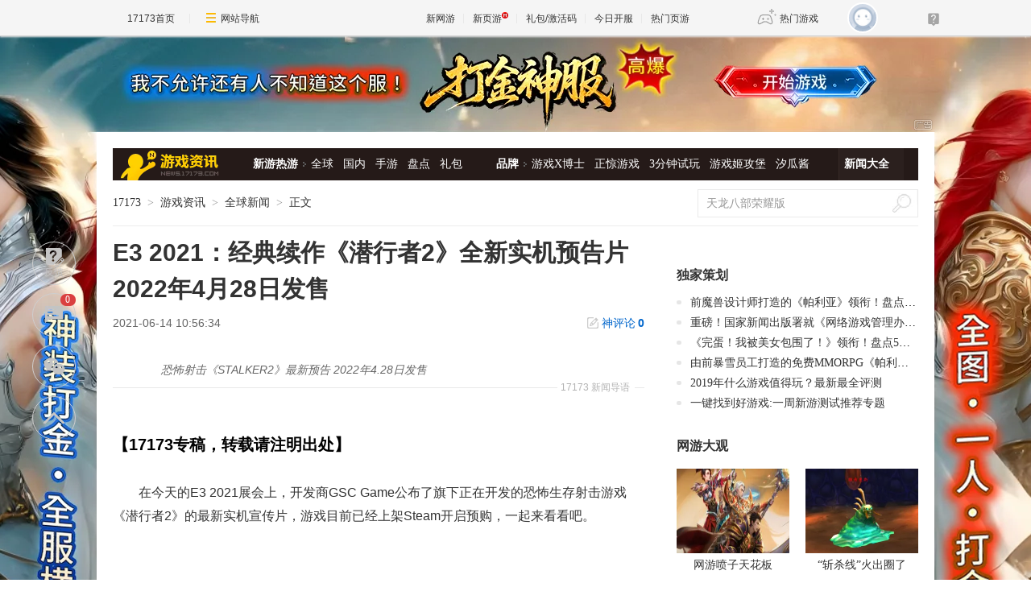

--- FILE ---
content_type: text/html;charset=UTF-8
request_url: https://news.17173.com/content/06142021/105634014.shtml
body_size: 12127
content:
<!DOCTYPE html PUBLIC "-//W3C//DTD XHTML 1.0 Transitional//EN" "http://www.w3.org/TR/xhtml1/DTD/xhtml1-transitional.dtd"><html xmlns="http://www.w3.org/1999/xhtml"><head> 
  <meta http-equiv="Content-Type" content="text/html; charset=utf-8" /><meta name="bizStatistics" data-biz-id="10009" data-module-id="page" data-view-id="4845" /> 
  <meta http-equiv="X-UA-Compatible" content="IE=Edge,chrome=1" /> 
  <title>E3 2021：经典续作《潜行者2》全新实机预告片  2022年4月28日发售_网络游戏新闻_17173.com中国游戏门户站</title>












<link rel="dns-prefetch" href="//ue.17173cdn.com/" />
<link type="image/x-icon" rel="icon" href="//ue.17173cdn.com/images/lib/v1/favicon-hd.ico" />
<link type="image/x-icon" rel="shortcut icon" href="//ue.17173cdn.com/images/lib/v1/favicon.ico" />


<script src="//js.17173.com/utils.js?v=0.7.9"></script>
<script src="//ue.17173cdn.com/a/lib/slimemolds/production/js/bootstrap.js"></script>
<script type="text/javascript">
dsm.setConfig({biEnable: true});
window.pandora = {overOldPandora:true}
</script>




<meta name="description" content="恐怖射击《STALKER2》最新预告 2022年4.28日发售" />
<meta name="keywords" content="STALKER2" />
<meta name="author" content="www.17173.com" />
<link href="//ue.17173cdn.com/cache/lib/v2/reset-and-utils-1.0.css" rel="stylesheet" type="text/css" />
<link href="//ue.17173cdn.com/a/news/final/2020/css/style.css" rel="stylesheet" type="text/css" />
<link href="//ue.17173cdn.com/a/lib/article/v3/news-side.css" rel="stylesheet" type="text/css" />
<script type="text/javascript" src="//ue.17173cdn.com/a/lib/jquery-1.11.1.min.js"></script>
<script>
  window.ModInBaibaoxiang = true;
</script>
<script type="application/ld+json">
{
	"@context":"https://ziyuan.baidu.com/contexts/cambrian.jsonld",
	"@id":"https://news.17173.com/content/06142021/105634014.shtml",
	"title":"E3 2021：经典续作《潜行者2》全新实机预告片  2022年4月28日发售",
	"description":"恐怖射击《STALKER2》最新预告 2022年4.28日发售",
	"image":["https://i.17173cdn.com/2fhnvk/YWxqaGBf/news/sy/hhTQUgbpiegAhry.jpg","https://i.17173cdn.com/2fhnvk/YWxqaGBf/news/sy/gbLkQBbpiegAhqA.jpg","https://i.17173cdn.com/2fhnvk/YWxqaGBf/news/sy/fzKBSwbpiegAhrk.jpg","https://i.17173cdn.com/2fhnvk/YWxqaGBf/news/sy/HAkaEwbpiegAhrf.jpg"],
	"upDate":"2021-06-14T10:56:34+08:00",
	"pubDate":"2021-06-14T10:56:34+08:00"
}
</script>
<script type="application/ld+json">
{
  "@type": "BreadcrumbList",
  "@context": "https://schema.org",
  "itemListElement": [
    {
      "@type": "ListItem",
      "position": 1,
      "name": "17173",
      "item": {
        "@id": "https://www.17173.com/",
        "@type": "Thing"
      }
    },
    {
      "@type": "ListItem",
      "position": 2,
      "name": "游戏资讯",
      "item": {
        "@id": "https://news.17173.com/",
        "@type": "Thing"
      }
    },
    {
      "@type": "ListItem",
      "position": 3,
      "name": "全球新闻",
      "item": {
        "@id": "https://news.17173.com/main/no2.shtml",
        "@type": "Thing"
      }
    },
    {
      "@type": "ListItem",
      "position": 4,
      "name": "E3 2021：经典续作《潜行者2》全新实机预告片  2022年4月28日发售",
      "item": {
        "@id": "https://news.17173.com/content/06142021/105634014.shtml",
        "@type": "Thing"
      }
    }
  ]
}
</script>
<script type="application/ld+json">{
  "@type": "NewsArticle",
  "@context": "https://schema.org",
  "mainEntityOfPage": {
    "@type": "WebPage",
    "@id": "https://news.17173.com/content/06142021/105634014.shtml"
  },
  "publisher": {
    "@type": "Organization",
    "name": "17173",
    "logo": {
      "@type": "ImageObject",
      "url": "https://ue.17173cdn.com/a/lib/logo/173app.png",
      "width": 100,
      "height": 100
    }
  },
  "headline": "E3 2021：经典续作《潜行者2》全新实机预告片  2022年4月28日发售",
  "datePublished": "2021-06-14T10:56:34+08:00",
  "dateModified": "2021-06-14T10:56:34+08:00",
  "author": {
    "@type": "Person",
    "name": "GreyKnight"
  },
  "image":"https://i.17173cdn.com/2fhnvk/YWxqaGBf/news/sy/hhTQUgbpiegAhry.jpg",
  "description": "恐怖射击《STALKER2》最新预告 2022年4.28日发售"
}</script>


<link href="//ue.17173cdn.com/cache/lib/v1/topnav-1.0/global-topbar.css?20250601" rel="stylesheet" type="text/css" id="css-gtp" />



<script type="text/javascript" src="//ue.17173cdn.com/a/lib/vda/seed.js?20231220"></script>


<script type="text/javascript" src="//ue.17173cdn.com/a/lib/v4/pandora2.js?t=20250916"></script>
<script type="text/javascript" src="//ue.17173cdn.com/a/lib/v5/sjs/sjs.js?t=20250714"></script>


<script type="text/javascript" src="//ue.17173cdn.com/a/lib/passport/v7.9.1/js/passport.js"></script>
</head> 
<body>
<!-- -->

 
  <div class="adnewsfinalbanner1"></div> 
  <div class="adnewsfinaltopandbg"></div> 
  <div class="gb-final-wrapper" id="wrapper">
    <!--begin 头部导航 -->
    <div class="gb-final-header" id="header">
	<div class="gb-final-logo-news"><a href="http://news.17173.com" title="新闻中心"><img src="//ue.17173cdn.com/a/news/final/2014/img/logo-news.png" alt="新闻中心" width="122" height="37" /></a></div>
	<div class="gb-final-nav-main">
		<dl>
			<dt><a href="http://news.17173.com/game/xyry.shtml">新游热游</a><i class="gb-final-ico-arrow-r"></i></dt>
			<dd><a href="http://news.17173.com/main/no2.shtml">全球</a><a href="http://news.17173.com/main/no1.shtml">国内</a><a href="http://www.shouyou.com/">手游</a><a href="http://newgame.17173.com/list/pdlist.shtml">盘点</a><a href="http://news.17173.com/tag/%E5%8F%91%E5%8F%B7%E8%B5%84%E8%AE%AF">礼包</a></dd>
		</dl>
		<dl>
			<dt><a href="#">品牌</a><i class="gb-final-ico-arrow-r"></i></dt>
			<dd><a href="http://news.17173.com/xboshi/index.shtml">游戏X博士</a><a href="http://news.17173.com/zhengjing/index.shtml">正惊游戏</a><a href="http://news.17173.com/media/">3分钟试玩</a><a href="https://v.17173.com/so-index.html?code=JGB">游戏姬攻堡</a><a href="http://v.17173.com/so-index.html?code=XGJ">汐瓜酱</a></dd>
		</dl>
	
		<dl class="gb-final-last">
			<dt><a href="http://news.17173.com/game/" target="_blank">新闻大全</a></dt>
		</dl>
	</div>
</div> 
    <!--end 头部导航--> 
    <!--begin 面包屑 -->
    <div class="gb-final-pn-top" id="pn_top"> 
      <div class="gb-final-mod-crumbs"> 
       <a href="//www.17173.com/" target="_blank">17173</a> 
       <span class="gb-final-sep">></span> 
       <a href="//news.17173.com/" target="_blank">游戏资讯</a> 
       <span class="gb-final-sep">></span> 
        
          <a href="http://news.17173.com/main/no2.shtml" target="_blank">全球新闻</a> 
        
       <span class="gb-final-sep">></span> 
       <span class="gb-final-cur">正文</span> 
      </div> 
      <div class="gb-final-mod-search">
	<form action="//search.17173.com/jsp/news_press.jsp" accept-charset="utf-8" name="form1" target="_blank">
		<input onblur="Javascript:if(this.value==''){this.value=''}" type="text" name="keyword" class="gb-final-txt" value="天龙八部荣耀版" align="middle" onClick="this.value=''"/>
		<input type="submit"  class="gb-final-btn" value="搜索" />
	</form>
</div> 
    </div> 
    <!--end 面包屑 -->
   <div class="gb-final-content clearfix" id="content"> 
    <div class="gb-final-main" id="main"> 
    <link href="//ue.17173cdn.com/a/lib/article/v3/style.css" rel="stylesheet" type="text/css" /> 
<div class="hidden" hidden="">本文由第三方AI基于17173文章<a href="http://news.17173.com/content/06142021/105634014.shtml">http://news.17173.com/content/06142021/105634014.shtml</a>提炼总结而成，可能与原文真实意图存在偏差。不代表网站观点和立场。推荐点击链接阅读原文细致比对和校验。</div>
<script type="text/javascript">
    window.article = window.article || {};
    article.infoChannel = '10009';
    article.infoId = '10364989';
    article.infoClass = '1';
    article.infoCommentHref = '10364989_1_10009';
    article.categoryId = '10152';
    article.categoryIds = '10152,262101,503736,511073,510464,510462';
    article.tag = 'STALKER2,潜行者2 ';
    article.gamecode = '';
    article.publishTime = '1623639394000';
    article.gameName = '';
    article.gameImg = '';
    article.gamePlatform = '';
    article.gameUrl = '';
    article.oldGameCodes = '';
    article.origin = '原创';
    article.author = 'GreyKnight';
    article.originUrl = '';
    article.game = null;
    var _config={
      categoryId:article.infoChannel,
      skin : '17173'
    };
    window.pageinfo = {
    	gameCode: article.gamecode,
    	gameName: article.gameName
    };
</script>
<div class="gb-final-pn-article">
    <h1 class="gb-final-tit-article">E3 2021：经典续作《潜行者2》全新实机预告片  2022年4月28日发售</h1>
    <div class="gb-final-mod-info"> 
        <span class="gb-final-date">2021-06-14 10:56:34</span> 
        <!--<span class="gb-final-author">作者：GreyKnight</span> -->
        <span class="gb-final-bt-to-comment forsetLink5"><a href="#10364989_1_10009" target="_self">神评论<b id="changyan_count_unit"></b></a></span>
    </div>
    	
    <div class="gb-final-mod-summary">
        <span>17173 新闻导语</span>
        <p>恐怖射击《STALKER2》最新预告 2022年4.28日发售</p>
    </div>
    

    <div class="gb-final-mod-article gb-final-mod-article-p2em" id="mod_article"> 
    
    <p>在今天的E3 2021展会上，开发商<span>GSC Game公布了旗下正在开发的恐怖生存射击游戏《潜行者2》的最新实机宣传片，游戏目前已经上架Steam开启预购，一起来看看吧。</span></p>
<p class="p-video" style="text-align: center;" data-component-type="video"><div data-tg-widget="video" style="text-align: center;" data-src="//v.17173.com/player_ifrm2/NDAwMjIyMDI.html" data-width="580" data-height="400"></div></p>
<p>《潜行者》系列游戏是由开发商GSC GameWorld开发的射击游戏，系列游戏的剧情主要围绕于切尔诺贝利核电厂、以及普里皮亚季附近名为“The Zone”封锁区展开。《潜行者》系列到目前为止共推出过三部作品，分别为《切尔诺贝利的阴影》、《晴空》和《普里皮亚季的呼唤》。《潜行者2》作为系列作品的最新续作，也将会基于这三部作为进行开发。</p>
<p class="p-image" style="text-align: center;"><a href="//newgame.17173.com/viewpic.htm?url=//i.17173cdn.com/2fhnvk/YWxqaGBf/news/sy/hhTQUgbpiegAhry.jpg" target="_blank"><img src="//i.17173cdn.com/2fhnvk/YWxqaGBf/news/sy/hhTQUgbpiegAhry.jpg!a-3-854x.jpg" data-imgwidth="540" data-imgheight="undefined" width="540" alt="" /></a></p>
<p>根据官方给出的介绍，在《潜行者2》中凭借着全新的游戏技术，开发团队终于实现了自己的设想。在《潜行者2》中“The Zone”封锁区将会采用作为末日风格的完全开放世界出现在玩家面前，也将会是迄今为止最大的开放世界，在游戏中玩家可以自由探索每一处角落。</p>
<p>玩家将会扮演孤独的潜行者角色，在 64 平方公里的放射性区域探索逼真的无缝开放世界，该区域具有各种环境，从不同角度揭示后世界末日的气氛。在高度分支的史诗故事中选择自己的道路时，通过区域来定义自己的命运。</p>
<p class="p-image" style="text-align: center;"><a href="//newgame.17173.com/viewpic.htm?url=//i.17173cdn.com/2fhnvk/YWxqaGBf/cms3/gbLkQBbpiegAhqA.jpg" target="_blank"><img src="//i.17173cdn.com/2fhnvk/YWxqaGBf/news/sy/gbLkQBbpiegAhqA.jpg!a-3-854x.jpg" data-imgwidth="1016" data-mgheight="573" width="540" alt="2.jpg" /></a></p>
<p class="p-image" style="text-align: center;"><a href="//newgame.17173.com/viewpic.htm?url=//i.17173cdn.com/2fhnvk/YWxqaGBf/cms3/fzKBSwbpiegAhrk.jpg" target="_blank"><img src="//i.17173cdn.com/2fhnvk/YWxqaGBf/news/sy/fzKBSwbpiegAhrk.jpg!a-3-854x.jpg" data-imgwidth="1025" data-mgheight="583" width="540" alt="3.jpg" /></a></p>
<p class="p-image" style="text-align: center;"><a href="//newgame.17173.com/viewpic.htm?url=//i.17173cdn.com/2fhnvk/YWxqaGBf/cms3/HAkaEwbpiegAhrf.jpg" target="_blank"><img src="//i.17173cdn.com/2fhnvk/YWxqaGBf/news/sy/HAkaEwbpiegAhrf.jpg!a-3-854x.jpg" data-imgwidth="1031" data-mgheight="570" width="540" alt="4.jpg" /></a></p>
    
    <div data-role="global-grab-hao-in-article"></div>
<script type="text/javascript">pandora.loadJs('//ue.17173cdn.com/a/module/global-grab-hao/v1/js/main.bundle.js?t='+new Date().getTime())</script>
  
    <div align="right" class="origin"> 【编辑：GreyKnight】</div>
    
    </div>
    <!-- end the gb-final-article --> 


    <!--分页-->
  
      
    <div class="pn-share">
        <div class="share-box"></div>
    </div>

    
    
    
    <div id="news_attitude_box" style="display:none"></div>
    

    
    
    <div class="gb-final-article-mod tag-news forsetLink19">
        <div class="gb-final-article-mod-hd">关于<span id="key-tags">STALKER2,潜行者2</span>的新闻</div>
        <div class="gb-final-article-mod-bd">
            
            <ul class="gb-final-article-tlist">
                
                
                <li><a href="http://news.17173.com/content/01062026/202744456.shtml" target="_blank" title="《潜行者2》首个剧情DLC定档2026年 全面升级UE5" class="con">
                    <span class="tit">《潜行者2》首个剧情DLC定档2026年 全面升级UE5</span>
                    <span class="date">2026-01-06</span>
                </a></li>
                
                
                
                <li><a href="http://news.17173.com/content/12312025/042037025.shtml" target="_blank" title="《潜行者2：切尔诺贝利之心》2026年值得期待" class="con">
                    <span class="tit">《潜行者2：切尔诺贝利之心》2026年值得期待</span>
                    <span class="date">2025-12-31</span>
                </a></li>
                
                
                
                <li><a href="http://news.17173.com/content/12242025/041021575.shtml" target="_blank" title="《潜行者2：切尔诺贝利之心》圣诞降临禁区！🎄" class="con">
                    <span class="tit">《潜行者2：切尔诺贝利之心》圣诞降临禁区！🎄</span>
                    <span class="date">2025-12-24</span>
                </a></li>
                
                
                
                <li><a href="http://news.17173.com/content/12172025/183447952.shtml" target="_blank" title="PS5版也有！《潜行者2》发布超大更新：新增故事线" class="con">
                    <span class="tit">PS5版也有！《潜行者2》发布超大更新：新增故事线</span>
                    <span class="date">2025-12-17</span>
                </a></li>
                
                
                
                <li><a href="http://news.17173.com/content/12172025/112049299.shtml" target="_blank" title="澳大利亚特惠：精品游戏，大幅折扣，无多余内容" class="con">
                    <span class="tit">澳大利亚特惠：精品游戏，大幅折扣，无多余内容</span>
                    <span class="date">2025-12-17</span>
                </a></li>
                
                
            </ul>
            
        </div>
    </div>
    
    
</div>
<script type="text/javascript" src="//ue.17173cdn.com/a/lib/article/v3/index.js"></script>
    
    <a name="comments"></a>
    <div class="gb-final-final-pn-comment">
      
      
    </div>
    <!-- end the pn-comment --> 
    
     <!--判断是否是怀旧频道-->
     
      
    
    <!--end判断是否是怀旧频道-->
    <!--怀旧频道入口dom-->
    <div id="dom_huajiu" style="display:none">
    
         <p class="p-image" style="text-align: center; padding:27px 0"><a href="http://news.17173.com/channel/hj/" target="_blank"><img src="//i.17173cdn.com/2fhnvk/YWxqaGBf/cms3/UsXWaUbpBjcvgmE.png!a-3-540x.png" data-imgwidth="540" data-mgheight="120" width="540" alt="企业微信截图_16442034122147.png"></a></p>
         <p style="text-align: center; padding:0 0 27px; font-size:16px">17173全新怀旧频道已上线！推荐怀旧网游，重温老玩家故事。<a href="http://news.17173.com/channel/hj/" target="_blank" style="color:#06c">&gt;&gt;&gt;点此进入怀旧频道</a></p>
       </div>
    <!-- end 怀旧频道入口dom-->
    <!--判断是否是暴雪网易分手最新动态-->
     
      
    
     <!--end判断是否是暴雪网易分手最新动态-->
     
      <!--怀旧频道插入猜你喜欢dom-->
      <div style="display:none" id="guess_like">
        <p><strong>猜你喜欢：</strong></p>
<p><span>→ <a href="http://news.17173.com/content/01022024/095803920.shtml" target="_blank">是你想要的样子吗？《剑灵怀旧服》近期相关爆料与资讯汇总</a></span></p>
<p><span>→ <a href="http://news.17173.com/content/12012023/094132721.shtml" target="_blank">防不胜防割粉丝韭菜！DNF反诈第一人被捕入狱，两年诈骗400万元</a></span></p>
<p class="p-image" style="text-align: center;"><a href="https://gtv.17173.com/hashtag?keyword=%E6%80%80%E6%97%A7%E6%B8%B8%E6%88%8F" target="_blank"><img src="//i.17173cdn.com/2fhnvk/YWxqaGBf/cms3/gFwHaLbrrtowkdi.gif!a-3-540x.gif" data-imgwidth="350" data-mgheight="323" width="350" alt="1.gif" /></a></p>
<p style="text-align: center;"><strong><a href="https://gtv.17173.com/hashtag?keyword=%E6%80%80%E6%97%A7%E6%B8%B8%E6%88%8F" target="_blank">&gt;&gt;&gt;点击查看更多怀旧游戏视频&lt;&lt;&lt;</a><br /></strong></p>
<p><span></span></p>
      </div>
      <!-- end 怀旧频道插入猜你喜欢dom-->
    </div> 
    <div class="gb-final-side" id="side">
      <link rel="stylesheet" type="text/css" href="//ue.17173cdn.com/a/lib/fontface/platform/v2.0/css/style.css" />

      <!-- 礼包组件 begin -->
      <script type="text/javascript">var ued = window.ued || {};
          ued.pageInfo = {
            channel: article.infoChannel, // CMS 频道号
            gameCode: article.gamecode // 游戏 ID
          }
          window.ued = ued;
          pandora.loadJs('//ue.17173cdn.com/a/module/zq-game-material/v1/js/index.bundle.js?t='+new Date().getTime());</script>
      <style type="text/css">.gb-final-side .zq-global-hao .zq-tit{font-size:16px}</style>
      <div data-role="zq-global-hao"></div>
  
      <!--<div class="mod-side-qrcode"><p class="img"><img src="//ue.17173cdn.com/a/hao/lib/code/news.jpg" width="160"></p><p class="tit">扫码下载【仅支持安卓手机】</p><p class="txt">您将可以第一时间收到该游戏动态，如：激活码、测试时间、游戏礼包等基础服务通知！</p></div>-->
      <style type="text/css">.zq-global-hao{margin-top:0!important;margin-bottom:20px}</style>
    
<!--<style type="text/css">.mod-side-qrcode{text-align:center}.mod-side-qrcode.fixed{position:fixed;z-index:200;top:44px;width:300px;padding:1.5em 0;background:#fff;}.mod-side-qrcode .tit{margin:.5em 0 .1em;font-size:14px;color:#333;font-weight:bold;}.mod-side-qrcode .txt{color:#666}</style>-->
<!--<div class="mod-side-qrcode">-->
<!--  <div class="gb-final-comm-case-hd"><div class="gb-final-tit">游戏实录</div></div>-->
 <!-- <p class="img"><img src="//i.17173cdn.com/2fhnvk/YWxqaGBf/cms3/JDASDsboEdhzfxD.jpg"></p>-->
<!--</div>-->
<!-- <script type="text/javascript">-->
<!--      $(function(){-->
<!--        if($('.mod-side-qrcode').size()>0){-->
<!--          var qrcodeOffsetTop = $('.mod-side-qrcode').offset().top+$('.mod-side-qrcode').height()+40;-->
<!--          $(window).on('init scroll', function(){if($(window).scrollTop()>=qrcodeOffsetTop){$('.mod-side-qrcode').addClass('fixed');}else{$('.mod-side-qrcode').removeClass('fixed');}});-->
<!--        }-->
<!--      })-->
<!--      </script>-->
     
      <!--礼包组件 end-->
       
     <div class="gb-final-pn-ad1 adnewsfinalvideo"></div> 
     <div class="gb-final-comm-case gb-final-pn-exclusive forsetLink8"> 
      <div class="gb-final-comm-case-hd"> 
       <h2 class="gb-final-tit"><a href="//news.17173.com/ch/" target="_blank" title="独家策划">独家策划</a></h2> 
      </div> 
      <div class="gb-final-comm-case-bd"> 
       <ul class="gb-final-comm-tlist gb-final-comm-tlist-ex"> 
        <li> <span class="gb-final-tit"><a href="http://news.17173.com/content/12252023/001058258_1.shtml" target="_blank" title="前魔兽设计师打造的《帕利亚》领衔！盘点2023年海外爆火的MMORPG大作"><span title="前魔兽设计师打造的《帕利亚》领衔！盘点2023年海外爆火的MMORPG大作">前魔兽设计师打造的《帕利亚》领衔！盘点20&hellip;</span></a></span> </li>

<li> <span class="gb-final-tit"><a href="http://news.17173.com/content/12222023/130138701.shtml" target="_blank" title="重磅！国家新闻出版署就《网络游戏管理办法（草案征求意见稿）》公开征求意见"><span title="重磅！国家新闻出版署就《网络游戏管理办法（草案征求意见稿）》公开征求意见">重磅！国家新闻出版署就《网络游戏管理办法&hellip;</span></a></span> </li>

<li> <span class="gb-final-tit"><a href="http://news.17173.com/content/12212023/160530383_1.shtml" target="_blank" title="《完蛋！我被美女包围了！》领衔！盘点5款真人恋爱互动模拟游戏"><span title="《完蛋！我被美女包围了！》领衔！盘点5款真人恋爱互动模拟游戏">《完蛋！我被美女包围了！》领衔！盘点5款&hellip;</span></a></span> </li>

<li> <span class="gb-final-tit"><a href="http://news.17173.com/content/12182023/111818389.shtml" target="_blank" title="由前暴雪员工打造的免费MMORPG《帕利亚》如何？外媒：第一眼看像《原神》"><span title="由前暴雪员工打造的免费MMORPG《帕利亚》如何？外媒：第一眼看像《原神》">由前暴雪员工打造的免费MMORPG《帕利亚》如&hellip;</span></a></span> </li> 
        <ul>
<li><span class="gb-final-tit"><a href="http://newgame.17173.com/game-demolist.html" title=" 新游评测" target="_blank">2019年什么游戏值得玩？最新最全评测</a></span></li>
<li><span class="gb-final-tit"><a href="http://newgame.17173.com/testing-list.html" title="新游测试" target="_blank">一键找到好游戏:一周新游测试推荐专题</a></span></li> </ul> 
       </ul> 
      </div> 
     </div> 
     <!--end the gb-final-pn-exclusive -->
     <!--玩个页游-->
     <div class="forsetLink9"></div>
     <!--网游大观-->
     
     <div class="gb-final-comm-case gb-final-pn-webgame"> 
      <div class="gb-final-comm-case-hd"> 
       <h2 class="gb-final-tit"><a href="//news.17173.com/gamer/" target="_blank" title="网游大观">网游大观</a></h2> 
      </div> 
      <div class="gb-final-comm-case-bd"> 
       <ul class="gb-final-list2 gb-final-comm-plist wydg"> 
        <li class="gb-final-list2-item"> 
<a href="//news.17173.com/content/01102026/070040414.shtml" class="gb-final-list2-con" target="_blank"> 
<span class="gb-final-list2-c1"> 
<img alt="网游喷子天花板" src="//i.17173cdn.com/2fhnvk/YWxqaGBf/cms3/EomdkabtomkvhAh.png!a-3-240x.png" width="140" height="105" class="gb-final-avatar" loading="lazy" /> 
</span> 
<span class="gb-final-list2-c2"><span class="gb-final-txt">网游喷子天花板</span></span> </a> </li>

<li class="gb-final-list2-item"> 
<a href="//news.17173.com/content/01102026/070028971.shtml" class="gb-final-list2-con" target="_blank"> 
<span class="gb-final-list2-c1"> 
<img alt="“斩杀线”火出圈了" src="//i.17173cdn.com/2fhnvk/YWxqaGBf/cms3/tQnltGbtoopfiak.png!a-3-240x.png" width="140" height="105" class="gb-final-avatar" loading="lazy" /> 
</span> 
<span class="gb-final-list2-c2"><span class="gb-final-txt">“斩杀线”火出圈了</span></span> </a> </li>

<li class="gb-final-list2-item"> 
<a href="//news.17173.com/content/01102026/060041554_1.shtml" class="gb-final-list2-con" target="_blank"> 
<span class="gb-final-list2-c1"> 
<img alt="囧图集（991）" src="//i.17173cdn.com/2fhnvk/YWxqaGBf/cms3/hfmVkXbtoqwflqd.jpg!a-3-240x.jpg" width="140" height="105" class="gb-final-avatar" loading="lazy" /> 
</span> 
<span class="gb-final-list2-c2"><span class="gb-final-txt">囧图集（991）</span></span> </a> </li>

<li class="gb-final-list2-item"> 
<a href="//news.17173.com/content/01092026/132915791_1.shtml" class="gb-final-list2-con" target="_blank"> 
<span class="gb-final-list2-c1"> 
<img alt="囧图集（990）" src="//i.17173cdn.com/2fhnvk/YWxqaGBf/cms3/CnANygbtoqtqowf.jpg!a-3-240x.jpg" width="140" height="105" class="gb-final-avatar" loading="lazy" /> 
</span> 
<span class="gb-final-list2-c2"><span class="gb-final-txt">囧图集（990）</span></span> </a> </li>

<li class="gb-final-list2-item"> 
<a href="//news.17173.com/content/01092026/112037153_1.shtml" class="gb-final-list2-con" target="_blank"> 
<span class="gb-final-list2-c1"> 
<img alt="国产游戏变电子户口本" src="//i.17173cdn.com/2fhnvk/YWxqaGBf/cms3/AtJLCQbtooEecxA.jpg!a-3-240x.jpg" width="140" height="105" class="gb-final-avatar" loading="lazy" /> 
</span> 
<span class="gb-final-list2-c2"><span class="gb-final-txt">国产游戏变电子户口本</span></span> </a> </li>

<li class="gb-final-list2-item"> 
<a href="//news.17173.com/content/01082026/104518002.shtml" class="gb-final-list2-con" target="_blank"> 
<span class="gb-final-list2-c1"> 
<img alt="魔兽都只算小弟？" src="//i.17173cdn.com/2fhnvk/YWxqaGBf/cms3/EIAKwrbtomjalna.png!a-3-240x.png" width="140" height="105" class="gb-final-avatar" loading="lazy" /> 
</span> 
<span class="gb-final-list2-c2"><span class="gb-final-txt">魔兽都只算小弟？</span></span> </a> </li> 
       </ul> 
      </div> 
     </div> 
     <!--end the gb-final-pn-webgame --> 
     <div class="gb-final-comm-case gb-final-pn-star-col" id="pingpai"> 
      <div class="gb-final-comm-case-hd"> 
       <h2 class="gb-final-tit"><a href="//news.17173.com/dcb/index.shtml" target="_blank" title="品牌栏目">品牌栏目</a></h2> 
      </div> 
      <div class="gb-final-comm-case-bd"> 
       <div class="gb-final-carousel-con"> 
        <ul class="gb-final-list2 gb-final-comm-plist gb-final-comm-plist-ex4" data-cnt=""> 
         <li class="gb-final-list2-item"><a class="gb-final-list2-con" href="https://newgame.17173.com/rank-info.html?utm_source=newsfinalpplm#%E6%80%80%E6%97%A7%E6%B8%B8%E6%88%8F%E6%A6%9C" target="_blank"><span class="gb-final-list2-c1"><img class="gb-final-avatar" alt="" src="//i.17173cdn.com/2fhnvk/YWxqaGBf/cms3/XgacoFbrdDDgaww.jpg" width="133" height="60"> </span><span class="gb-final-list2-c2"><span class="gb-final-txt">怀旧游戏榜</span></span> </a>
</li><li class="gb-final-list2-item"><a class="gb-final-list2-con" href="http://news.17173.com/zhengjing/index.shtml" target="_blank"><span class="gb-final-list2-c1"><img class="gb-final-avatar" alt="" src="//ue.17173cdn.com/a/news/final/2023/img/zjyx-133x60.jpg" width="133" height="60"> </span><span class="gb-final-list2-c2"><span class="gb-final-txt">正经游戏</span></span> </a></li> 
        </ul> 
       </div> 
      </div> 
     </div> 
     <!--end the gb-final-pn-star-col--> 
     <div class="gb-final-comm-case gb-final-pn-rank forsetLink10 rmph"> 
      <div class="gb-final-comm-case-hd"> 
       <h2 class="gb-final-tit"><a href="//news.17173.com/top/" target="_blank" title="热门新闻排行">热门新闻排行</a></h2> 
       <ul class="gb-final-tab gb-final-comm-tab1"> 
        <li class="gb-final-tab-item"><a class="gb-final-tab-c gb-final-current" data-tab="" href="javascript:;">每周</a></li> 
        <li class="gb-final-tab-item"><a class="gb-final-tab-c" data-tab="" href="javascript:;">每月</a></li> 
       </ul> 
      </div> 
      <div class="gb-final-comm-case-bd gb-tab-pn"> 
       <ul class="gb-final-comm-tlist gb-final-comm-tlist-ex1 js-rank" data-tabcnt=""> 
        <li> <em></em> <span class="gb-final-tit"><a href="//news.17173.com/content/12172025/095016534.shtml" target="_blank" title="CSOL圣诞特别版本上线：全新模式灾变禁区来袭！">CSOL圣诞特别版本上线：全新模式灾变禁区来袭！</a></span> </li>

<li> <em></em> <span class="gb-final-tit"><a href="//news.17173.com/content/09292025/194506271.shtml" target="_blank" title="「体操服の‘液态曲线’！橘望顶配身材｜白丝厚D呼之欲出，腰臀比秒杀建模」">「体操服の‘液态曲线’！橘望顶配身材｜白丝厚D呼之欲出，腰臀比秒杀建模」</a></span> </li>

<li> <em></em> <span class="gb-final-tit"><a href="//news.17173.com/content/06222025/174514785.shtml" target="_blank" title="「纯欲天花板」2B花嫁撕破次元！白丝过膝陷肉感，透粉脚底VS发光蛮腰の双重暴击">「纯欲天花板」2B花嫁撕破次元！白丝过膝陷肉感，透粉脚底VS发光蛮腰の双重暴击</a></span> </li>

<li> <em></em> <span class="gb-final-tit"><a href="//news.17173.com/content/01042026/093015413_1.shtml" target="_blank" title="一看吓一跳：雷死人不偿命的囧图集（986）">一看吓一跳：雷死人不偿命的囧图集（986）</a></span> </li>

<li> <em></em> <span class="gb-final-tit"><a href="//news.17173.com/content/01062026/070044404_1.shtml" target="_blank" title="游戏这一年：网易和暴雪分手又复合，它却成了牺牲品！盘点2025网易停运游戏！">游戏这一年：网易和暴雪分手又复合，它却成了牺牲品！盘点2025网易停运游戏！</a></span> </li>

<li> <em></em> <span class="gb-final-tit"><a href="//news.17173.com/content/01042026/093218197_1.shtml" target="_blank" title="正惊GIF：对职场骚扰说不！美少妇员工被领导暗示，直接请求丈夫帮助">正惊GIF：对职场骚扰说不！美少妇员工被领导暗示，直接请求丈夫帮助</a></span> </li>

<li> <em></em> <span class="gb-final-tit"><a href="//news.17173.com/content/01052026/094128919_1.shtml" target="_blank" title="热点预告：《天下贰》《龙之谷》领衔，多款MMO祭出开年首发新版本">热点预告：《天下贰》《龙之谷》领衔，多款MMO祭出开年首发新版本</a></span> </li>

<li> <em></em> <span class="gb-final-tit"><a href="//news.17173.com/content/01012026/232708831.shtml" target="_blank" title="【魔兽世界】兽王猎必抓魔暴龙全攻略！环形山稀有刷新点曝光，手慢无！万人蹲守大战一触即发！">【魔兽世界】兽王猎必抓魔暴龙全攻略！环形山稀有刷新点曝光，手慢无！万人蹲守大战一触即发！</a></span> </li>

<li> <em></em> <span class="gb-final-tit"><a href="//news.17173.com/content/12312025/173207624.shtml" target="_blank" title="王者荣耀：定了！S42赛季1月8日更新，段位继承表有变，新英雄大禹携全图传送上线">王者荣耀：定了！S42赛季1月8日更新，段位继承表有变，新英雄大禹携全图传送上线</a></span> </li>

<li> <em></em> <span class="gb-final-tit"><a href="//news.17173.com/content/01062026/080049514_1.shtml" target="_blank" title="一看吓一跳：雷死人不偿命的囧图集（987）">一看吓一跳：雷死人不偿命的囧图集（987）</a></span> </li> 
       </ul> 
       <ul style="DISPLAY: none" class="gb-final-comm-tlist gb-final-comm-tlist-ex1 js-rank" data-tabcnt=""> 
        <li> <em></em> <span class="gb-final-tit"><a href="//news.17173.com/content/12172025/095016534.shtml" target="_blank" title="CSOL圣诞特别版本上线：全新模式灾变禁区来袭！">CSOL圣诞特别版本上线：全新模式灾变禁区来袭！</a></span> </li>

<li> <em></em> <span class="gb-final-tit"><a href="//news.17173.com/content/12152025/145308470.shtml" target="_blank" title="《暗黑4》圣骑士全暗金掉落表，拿到就起飞~">《暗黑4》圣骑士全暗金掉落表，拿到就起飞~</a></span> </li>

<li> <em></em> <span class="gb-final-tit"><a href="//news.17173.com/content/12112025/090014591_1.shtml" target="_blank" title="一看吓一跳：雷死人不偿命的囧图集（969）">一看吓一跳：雷死人不偿命的囧图集（969）</a></span> </li>

<li> <em></em> <span class="gb-final-tit"><a href="//news.17173.com/content/12132025/090011440_1.shtml" target="_blank" title="一看吓一跳：雷死人不偿命的囧图集（970）">一看吓一跳：雷死人不偿命的囧图集（970）</a></span> </li>

<li> <em></em> <span class="gb-final-tit"><a href="//news.17173.com/content/09292025/194506271.shtml" target="_blank" title="「体操服の‘液态曲线’！橘望顶配身材｜白丝厚D呼之欲出，腰臀比秒杀建模」">「体操服の‘液态曲线’！橘望顶配身材｜白丝厚D呼之欲出，腰臀比秒杀建模」</a></span> </li>

<li> <em></em> <span class="gb-final-tit"><a href="//news.17173.com/content/12032025/094409211.shtml" target="_blank" title="CSOL周年庆：限定周年角色及4款黑龙炮风格武器免费获取">CSOL周年庆：限定周年角色及4款黑龙炮风格武器免费获取</a></span> </li>

<li> <em></em> <span class="gb-final-tit"><a href="//news.17173.com/content/12152025/175415438.shtml" target="_blank" title="《魔兽世界》时光服：附魔1-450快速性价比冲级攻略">《魔兽世界》时光服：附魔1-450快速性价比冲级攻略</a></span> </li>

<li> <em></em> <span class="gb-final-tit"><a href="//news.17173.com/content/11232025/185409326.shtml" target="_blank" title="【魔兽世界】开荒必抄作业！时光服生存猎零失误配装+天赋+宏，懒人直抄T1输出">【魔兽世界】开荒必抄作业！时光服生存猎零失误配装+天赋+宏，懒人直抄T1输出</a></span> </li>

<li> <em></em> <span class="gb-final-tit"><a href="//news.17173.com/content/12152025/175427923.shtml" target="_blank" title="《魔兽世界》时光服：裁缝1-450快速性价比冲级攻略">《魔兽世界》时光服：裁缝1-450快速性价比冲级攻略</a></span> </li> 
       </ul> 
      </div> 
     </div> 
     <!--end the gb-final-pn-rank --> 
     <div class="gb-final-comm-case gb-final-pn-allgame forsetLink15" data-spm-c="mod_newsguess"> 
      <div class="gb-final-comm-case-hd"> 
       <h2 class="gb-final-tit">你不知道点进去会是什么</h2> 
      </div> 
      <div class="gb-final-comm-case-bd"> 
       <ul class="gb-final-list2 gb-final-comm-plist"> 
        <ul class="gb-final-list2 gb-final-comm-plist">
<li class="gb-final-list2-item"><a href="//Cvda.17173.com/click?media_code=17173&ad_code=171730070&resource_code=10330&order_code=1031996" class="gb-final-list2-con" target="_blank"> <span class="gb-final-list2-c1"><img class="gb-final-avatar" alt="" src="//images.17173cdn.com/2025/www/gg/37/12/d-1219-140105.gif" /></span> <span class="gb-final-list2-c2"><span class="gb-final-txt">爆率传说·0氪</span></span> </a></li>
<li class="gb-final-list2-item"><a href="//Cvda.17173.com/click?media_code=17173&ad_code=171737183&resource_code=10618&order_code=1031996" class="gb-final-list2-con" target="_blank"> <span class="gb-final-list2-c1"><img class="gb-final-avatar" alt="" src="//images.17173cdn.com/2025/www/gg/hd/02/15/kf-0211-150100.jpg" /></span> <span class="gb-final-list2-c2"><span class="gb-final-txt">玩游戏告别单身</span></span> </a></li>
</ul> 
       </ul> 
      </div> 
     </div> 
     <!--end the gb-final-pn-allgame --> 
     <!--end the gb-final-pn-live --> 
     <div class="gb-final-pn-ad2 adnewsfinalrightbutton2"></div> 
     <!--end the gb-final-pn-ad2 --> 
     <div class="gb-final-comm-case gb-final-pn-wan forsetLink13" data-spm-c="mod_newswebgame"> 
      <div class="gb-final-comm-case-hd"> 
       <h2 class="gb-final-tit"><i class="gb-final-ico-wan"></i>Wan网页游戏免费玩</h2> 
      </div> 
      <div class="gb-final-comm-case-bd"> 
       <ul class="gb-final-list2 gb-final-comm-plist gb-final-comm-plist-ex">
<li class="gb-final-list2-item"><a href="//Cvda.17173.com/click?media_code=17173&ad_code=171730070&resource_code=10332&order_code=1026649" class="gb-final-list2-con" target="_blank"><span class="gb-final-list2-c1"><img class="gb-final-avatar" alt="" src="//i.17173cdn.com/2fhnvk/YWxqaGBf/cms3/scVetRbskEigfCt.gif!a-3-540x.gif" width="140" height="105"> </span><span class="gb-final-list2-c2"><span class="gb-final-txt">动作爽游</span><span class="gb-final-bt">进入</span></span> </a></li>
<li class="gb-final-list2-item"><a href="//Cvda.17173.com/click?media_code=17173&ad_code=171730070&resource_code=11146&order_code=1026649" class="gb-final-list2-con" target="_blank"><span class="gb-final-list2-c1"><img class="gb-final-avatar" alt="" src="//i.17173cdn.com/2fhnvk/YWxqaGBf/cms3/rwBGKwbpgtDlhFt.gif" width="140" height="105"> </span><span class="gb-final-list2-c2"><span class="gb-final-txt">谁是首富</span><span class="gb-final-bt">进入</span></span> </a></li>
</ul> 
      </div> 
     </div> 
     <!--end the gb-final-pn-wan --> 
    </div> 
   </div> 
   <!--end the content--> 
    <div class="gb-final-pn-float" id="float">
    <a href="javascript:void(0)" class="btn-goto-comment">
      <span class="comment-count" data-role="amount"></span>
    </a>
    <div class="mod-share"></div>
    </div>
   <div class="gb-final-pn-ad adnewsfinalbanner2"></div> 
   <div id="footer" class="gb-final-footer"> 
    <div class="gb-final-pn-bottom">
	<div class="gb-final-nav-bottom">
		<a href="https://www.17173.com/" target="_blank">17173首页</a><span class="gb-final-sep">|</span><a href="http://news.17173.com/" target="_blank">新闻</a><span class="gb-final-sep">|</span><a href="http://newgame.17173.com/" target="_blank">新网游</a><span class="gb-final-sep">|</span><a href="http://www.17173.com/f/index.shtml" target="_blank">找游戏</a><span class="gb-final-sep">|</span><a href="http://flash.17173.com/" target="_blank">小游戏</a><span class="gb-final-sep">|</span><a href="http://bbs.17173.com/" target="_blank">社区</a><span class="gb-final-sep">|</span><a href="http://v.17173.com/" target="_blank">视频</a><span class="gb-final-sep">|</span><a href="http://blog.17173.com/" target="_blank">博客</a><span class="gb-final-sep">|</span><a href="http://download.17173.com/" target="_blank">下载</a><span class="gb-final-sep">|</span><a href="//link.17173.com?target=http%3A%2F%2Fwww.wan.com%2F" target="_blank">网页游戏</a><span class="gb-final-sep">|</span><a href="https://club.17173.com/" target="_blank">玩家社区</a>
	</div>
		<a href="javascript:;" target="_self" class="gb-final-bt-to-top"><i class="gb-final-ico-to-top"></i>返回顶部</a>
</div>
<script type="text/javascript">ued.sjs('https://ue.17173cdn.com/a/module/tg-widget/source/final-recommend/v1-1/index.js')</script> 
    
<div class="global-footer">
	<a href="http://about.17173.com/" target="_blank">&#x5173;&#x4E8E;17173</a> |
	<a href="http://about.17173.com/join-us.shtml" target="_blank">&#x4EBA;&#x624D;&#x62DB;&#x8058;</a> |
	<a href="http://marketing.17173.com" target="_blank">&#x5E7F;&#x544A;&#x670D;&#x52A1;</a> |
	<a href="http://about.17173.com/business-cooperate.shtml" target="_blank">&#x5546;&#x52A1;&#x6D3D;&#x8C08;</a> |
	<a href="http://about.17173.com/contact-us.shtml" target="_blank">&#x8054;&#x7CFB;&#x65B9;&#x5F0F;</a> |
	<a href="https://club.17173.com/help" target="_blank">&#x5BA2;&#x670D;&#x4E2D;&#x5FC3;</a> |
	<a href="http://about.17173.com/site-map.shtml" target="_blank">&#x7F51;&#x7AD9;&#x5BFC;&#x822A;</a> <br />
	<span class="copyright">Copyright &copy; 2001-2026 17173. All rights reserved.</span>
</div>
<script type="text/javascript">
(function() {
    if (/Android|iPhone|SymbianOS|Windows Phone|iPod/gi.test(navigator.userAgent) && window.$) {
        $('.global-footer a:last').after(' | <a href="javascript:;" onclick="var date = new Date();date.setTime(date.getTime() - 10086);document.cookie = \'__stay_on_pc=1;domain=.17173.com;path=/; expires=\' + date.toUTCString() + \';\';location.hash=\'\';location.reload(true);">\u79fb\u52a8\u7248</a>');
    }
})()
</script>

 
   </div> 
   <!--end the footer--> 
  </div> 
  <!--end the wrapper--> 
  <div style="display: none;" id="finalTuijianWrap">
    <!-- 1 -->
  </div>
  <script type="text/javascript">
    $('.gb-final-mod-article-p2em').append($('#finalTuijianWrap').html())
      window._jc_ping = window._jc_ping || [];
      _jc_ping.push([
            '_trackModule',
              $('#finalTuijian'),
            'QZZRBj'
      ]);
  </script>
 
  <script type="text/javascript" src="//ue.17173cdn.com/a/lib/stats/setlink.min.js"></script>
  <script type="text/javascript" src="//ue.17173cdn.com/a/news/final/2018/js/index-v1.0.9.js?202412251829"></script>
   

 

 

 

 

<script type="text/javascript">
advConfigs.loadConfigFile('//s.17173cdn.com/global/tuiguangbottombanner.js');
</script>
<!--iframe 地址 http 转 https、左侧悬浮加返回顶部按钮-->
<script>$(function(){var style='<style>.gb-final-pn-float{bottom:30%}.gb-final-pn-float .btn-goto-top{width:50px;height:50px;display:block;position:relative;background:#e0e0e0;margin-bottom:1px}.gb-final-pn-float .btn-goto-top:hover{background:#ccc}.gb-final-pn-float .btn-goto-top i{width:26px;height:22px;background:url("//ue.17173cdn.com/a/module/news/2017/0821/img/b.png") no-repeat -24px -103px;position:absolute;left:50%;top:50%;margin:-11px 0 0 -13px}</style>';$(".gb-final-pn-float .mod-share").after('<a href="javascript:;" class="btn-goto-top"><i></i></a>'+style);$(document).on("click",".gb-final-pn-float .btn-goto-top",function(){$("html, body").stop().animate({scrollTop:0},300,"swing")});$("[data-https]").each(function(){var src="https://"+$(this).attr("src").split("//")[1];$(this).attr("src",src)})});</script>
<!--怀旧频道入口、猜你喜欢版块拆入文章模板-->
<script>
  if($('.huajiu-con').length){
    $('.gb-final-mod-article p:eq(0)').before($('#dom_huajiu').html())
    $('.gb-final-mod-article').append($('#guess_like').html())
  }
</script>




<script type="text/javascript" src="//ue.17173cdn.com/a/lib/topbar/v3/js/index.js?20250601"></script>





<script type="text/javascript" src="//www.17173.com/2014/new/shouyoushanwan.js"></script>



<script type="text/javascript">advConfigs.loadConfigFile('https://s.17173cdn.com/global/global.js');
advConfigs.loadConfigFile('https://ue.17173cdn.com/a/lib/vda/routes/global.js');</script>


<script type="text/javascript" src="//js.17173.com/ping.js?v=3.0"></script>
<script type="text/javascript">
(function(){try{var gameCode;if(window.article){gameCode=window.article.gamecode}else if(window.pageinfo){gameCode=window.pageinfo.gameCode}if(window.ued&&window.ued.bi&&window.ued.bi.setGameCode){ued.bi.setGameCode(gameCode)}}catch(e){console.log(e)}})()
</script>


<script type="text/javascript" src="//ue.17173cdn.com/cache/lib/v2/odvmonitor/lp.min.js"></script>
<script type="text/javascript" src="//ue.17173cdn.com/a/lib/global/weixinsdk.js?v=43"></script>
<script type="text/javascript" src="//ue.17173cdn.com/a/module/tg-widget/source/content-pageview/v0.1/index.js"></script>
<script type="text/javascript">var helpTimerFlag=false;setTimeout(function(){helpTimerFlag=true},3000);var helpSucFun=function(){if(document.querySelectorAll('[href*="club.17173.com/help"]')){for(var i=0;i<document.querySelectorAll('[href*="club.17173.com/help"]').length;i++){document.querySelectorAll('[href*="club.17173.com/help"]')[i].setAttribute("href","https://club.17173.com/help?customInfo="+encodeURIComponent(location.href))}}};var helpTimer=setInterval(function(){if(document.querySelector(".topbar-help-link")){helpSucFun();clearInterval(helpTimer)}else{if(helpTimerFlag){helpSucFun();clearInterval(helpTimer)}}},50);</script>

<script type="text/javascript">
	advConfigs.loadConfigFile('//s.17173cdn.com/qiyu/index.js');
</script>
<script type="text/javascript">Passport.defaultOption.mobileBindOn=false</script>
</body></html>

--- FILE ---
content_type: text/html; charset=UTF-8
request_url: https://game.yeyou.com/home/GetGameServerList?callback=jQuery361021001199737727339_1768065104521&_=1768065104522
body_size: 567
content:
jQuery361021001199737727339_1768065104521({"cnt":88,"dataSet":[{"gsi_id":"3804298","server_time":"2026-01-11 01:00:00","recmd_time":"2026-01-11 01:00:00","game_code":"50931","game_name":"\u68a6\u56de\u6c5f\u6e56","server_name":"\u53cc\u7ebf1\u670d","server_url":"https:\/\/kf.yeyou.com\/redirect-3804298.html","gift_url":"http:\/\/hao.yeyou.com\/gift-info-53530.html","in_package":"0"},{"gsi_id":"3804208","server_time":"2026-01-11 01:00:00","recmd_time":"2026-01-11 01:00:00","game_code":"55322","game_name":"\u5f02\u517d\u6d2a\u8352","server_name":"\u53cc\u7ebf1\u670d","server_url":"https:\/\/kf.yeyou.com\/redirect-3804208.html","gift_url":"http:\/\/hao.yeyou.com\/gift-info-54074.html","in_package":"0"},{"gsi_id":"3804297","server_time":"2026-01-11 00:00:00","recmd_time":"2026-01-11 00:00:00","game_code":"50931","game_name":"\u68a6\u56de\u6c5f\u6e56","server_name":"\u53cc\u7ebf1\u670d","server_url":"https:\/\/kf.yeyou.com\/redirect-3804297.html","gift_url":"http:\/\/hao.yeyou.com\/gift-info-53530.html","in_package":"0"},{"gsi_id":"3804207","server_time":"2026-01-11 00:00:00","recmd_time":"2026-01-11 00:00:00","game_code":"55322","game_name":"\u5f02\u517d\u6d2a\u8352","server_name":"\u53cc\u7ebf1\u670d","server_url":"https:\/\/kf.yeyou.com\/redirect-3804207.html","gift_url":"http:\/\/hao.yeyou.com\/gift-info-54074.html","in_package":"0"},{"gsi_id":"3804410","server_time":"2026-01-10 10:00:00","recmd_time":"2026-01-10 23:00:00","game_code":"55524","game_name":"4366\u5929\u5c0a\u4f20\u5947","server_name":"\u53cc\u7ebf1\u670d","server_url":"https:\/\/kf.yeyou.com\/redirect-3804410.html","gift_url":"http:\/\/hao.yeyou.com\/gift-info-54680.html","in_package":"0"},{"gsi_id":"3804410","server_time":"2026-01-10 10:00:00","recmd_time":"2026-01-10 22:00:00","game_code":"55524","game_name":"4366\u5929\u5c0a\u4f20\u5947","server_name":"\u53cc\u7ebf1\u670d","server_url":"https:\/\/kf.yeyou.com\/redirect-3804410.html","gift_url":"http:\/\/hao.yeyou.com\/gift-info-54680.html","in_package":"0"},{"gsi_id":"3804410","server_time":"2026-01-10 10:00:00","recmd_time":"2026-01-10 21:00:00","game_code":"55524","game_name":"4366\u5929\u5c0a\u4f20\u5947","server_name":"\u53cc\u7ebf1\u670d","server_url":"https:\/\/kf.yeyou.com\/redirect-3804410.html","gift_url":"http:\/\/hao.yeyou.com\/gift-info-54680.html","in_package":"0"},{"gsi_id":"3803553","server_time":"2026-01-10 21:00:00","recmd_time":"2026-01-10 21:00:00","game_code":"55483","game_name":"\u5200\u5251\u7b11\u4e4b\u9738\u5200","server_name":"\u53cc\u7ebf1\u670d","server_url":"https:\/\/kf.yeyou.com\/redirect-3803553.html","gift_url":"http:\/\/hao.yeyou.com\/gift-info-54563.html","in_package":"0"},{"gsi_id":"3803483","server_time":"2026-01-10 21:00:00","recmd_time":"2026-01-10 21:00:00","game_code":"55322","game_name":"\u5f02\u517d\u6d2a\u8352","server_name":"\u53cc\u7ebf1\u670d","server_url":"https:\/\/kf.yeyou.com\/redirect-3803483.html","gift_url":"http:\/\/hao.yeyou.com\/gift-info-54074.html","in_package":"0"},{"gsi_id":"3803413","server_time":"2026-01-10 21:00:00","recmd_time":"2026-01-10 21:00:00","game_code":"50931","game_name":"\u68a6\u56de\u6c5f\u6e56","server_name":"\u53cc\u7ebf1\u670d","server_url":"https:\/\/kf.yeyou.com\/redirect-3803413.html","gift_url":"http:\/\/hao.yeyou.com\/gift-info-53530.html","in_package":"0"},{"gsi_id":"3804410","server_time":"2026-01-10 10:00:00","recmd_time":"2026-01-10 20:00:00","game_code":"55524","game_name":"4366\u5929\u5c0a\u4f20\u5947","server_name":"\u53cc\u7ebf1\u670d","server_url":"https:\/\/kf.yeyou.com\/redirect-3804410.html","gift_url":"http:\/\/hao.yeyou.com\/gift-info-54680.html","in_package":"0"},{"gsi_id":"3804398","server_time":"2026-01-10 20:00:00","recmd_time":"2026-01-10 20:00:00","game_code":"53286","game_name":"\u6218\u65e0\u6b62\u5883ol","server_name":"\u53cc\u7ebf1\u670d","server_url":"https:\/\/kf.yeyou.com\/redirect-3804398.html","gift_url":"http:\/\/hao.yeyou.com\/gift-info-54673.html","in_package":"0"},{"gsi_id":"3804049","server_time":"2026-01-10 10:00:00","recmd_time":"2026-01-10 20:00:00","game_code":"55516","game_name":"9377\u5929\u5c0a\u4f20\u5947","server_name":"\u53cc\u7ebf1\u670d","server_url":"https:\/\/kf.yeyou.com\/redirect-3804049.html","gift_url":"http:\/\/hao.yeyou.com\/gift-info-54681.html","in_package":"0"},{"gsi_id":"3804044","server_time":"2026-01-10 10:00:00","recmd_time":"2026-01-10 20:00:00","game_code":"53269","game_name":"\u5e1d\u738b\u9738\u4e1a","server_name":"\u53cc\u7ebf1\u670d","server_url":"https:\/\/kf.yeyou.com\/redirect-3804044.html","gift_url":"http:\/\/hao.yeyou.com\/gift-info-54002.html","in_package":"0"},{"gsi_id":"3804410","server_time":"2026-01-10 10:00:00","recmd_time":"2026-01-10 19:00:00","game_code":"55524","game_name":"4366\u5929\u5c0a\u4f20\u5947","server_name":"\u53cc\u7ebf1\u670d","server_url":"https:\/\/kf.yeyou.com\/redirect-3804410.html","gift_url":"http:\/\/hao.yeyou.com\/gift-info-54680.html","in_package":"0"}],"flag":1,"msg":"success"})

--- FILE ---
content_type: text/html;charset=UTF-8
request_url: https://comment2.17173.com/front/comment/sidinfo.do?sid=10364989_1_10009
body_size: 214
content:
{"result":"success","messages":[],"fieldErrors":{},"errors":[],"data":{"sid":"10364989_1_10009","support":0,"oppose":0,"heat":1,"gold":0,"enabled":true,"enabledHotComment":true,"introduction":"评论赢取激活码/周边等奖励！加群了解详情675276290","enabledFace":true,"enabledViewDomain":false,"commentCount":0,"commentStatus":"10","enabledSockpuppet":true}}

--- FILE ---
content_type: text/html
request_url: https://news.17173.com/data/component/95/1881763.html
body_size: -51
content:
<p style="text-indent: 0px;">
  <strong>
    <a href="https://www.17173.com/?=ycsh" target="_blank" style="font-size:20px;color:#000">
      【17173专稿，转载请注明出处】
    </a>
  </strong>
</p>

--- FILE ---
content_type: text/css; charset=utf-8
request_url: https://ue.17173cdn.com/a/lib/article/v3/style.css
body_size: 3203
content:
:root{--article-font-size:16px;--article-line-height:1.8125;--article-base-color:#333;--article-link-color:#06c;--article-link-hover-color:#06c;--article-color-light:#666;--article-color-lighter:#cdcdcd;--article-color-lightest:#f2f2f2;--article-color-highlight:#c00;--article-paragraph-gap:1.6875em;--article-text-indent:2em;--article-nav-color:#999;--article-nav-reverse-color:#fff;--article-nav-hover-color:#06c;--article-nav-active-color:#f9c903;--article-nav-border-color:#eaeced;--article-nav-hover-border-color:#d1d4d6}.gb-final-pn-article{font-family:-apple-system,Helvetica Neue,Arial,Droid Sans Fallback,Microsoft YaHei,ST Heiti,SimHei,sans-serif,Source Han Sans CN;font-size:16px;font-size:var(--article-font-size);color:#333;color:var(--article-base-color);margin-bottom:1.875em}.gb-final-pn-article *{-webkit-box-sizing:border-box;box-sizing:border-box}.gb-final-pn-article .pn-share{font-size:.75em}.gb-final-tit-article{font-size:1.875em;font-weight:700;padding:.34em 0}.gb-final-mod-info{overflow:hidden;height:1.5em;line-height:1.5;color:#666;color:var(--article-color-light)}.gb-final-mod-info span{float:left;margin-right:2em;font-size:.875em}.gb-final-mod-info a{color:#666;color:var(--article-color-light)}.gb-final-mod-info a:hover{text-decoration:underline}.gb-final-mod-info .gb-final-bt-to-comment{float:right;margin-right:0}.gb-final-mod-info .gb-final-bt-to-comment a{color:#06c;color:var(--article-link-color)}.gb-final-mod-info .gb-final-bt-to-comment a:before{content:" ";display:inline-block;width:1em;height:1em;margin:0 .3em .2em 0;background:url("data:image/svg+xml;charset=utf-8,%3Csvg xmlns='http://www.w3.org/2000/svg' viewBox='0 0 32 32'%3E%3Cpath d='M25 .9L11.5 14.3l-.9.9-.2.2-3.2 6.7c-.6 1.1-.1 2.5 1 3.1.6.3 1.4.3 2.1 0L17 22l1.1-1.1.9-.9L31.6 7.1M10 22.3l2.5-5.1 2.6 2.7zm7-4.2l-2.8-2.9 8-8 2.7 2.8z' fill='%23ccc'/%3E%3Cpath d='M29.2 14.2v10.9c0 2.3-1.9 4.3-4.3 4.3H7c-2.3 0-4.3-1.9-4.3-4.3V7c0-2.3 1.9-4.3 4.3-4.3h11.4V0H4.3C1.9 0 0 1.9 0 4.3v23.5C0 30.1 1.9 32 4.3 32h23.5c2.3 0 4.3-1.9 4.3-4.3V14.2z' fill='%23ccc'/%3E%3C/svg%3E") no-repeat 50% 50%/contain;vertical-align:middle}.gb-final-mod-info .gb-final-bt-to-comment b{margin-left:.2em;font-weight:700}.gb-final-mod-info .gb-final-author b{display:inline-block;overflow:hidden;max-width:8em;margin-bottom:.2em;font-weight:400;vertical-align:middle;white-space:nowrap;-o-text-overflow:ellipsis;text-overflow:ellipsis}.gb-final-mod-summary{margin-bottom:1em;padding:2em 2em 1em;position:relative;color:#666;color:var(--article-color-light)}.gb-final-mod-summary p{font-size:.875em;font-style:italic;line-height:1.8125;line-height:var(--article-line-height);text-indent:2em}.gb-final-mod-summary span{position:absolute;left:0;right:0;bottom:0;padding-right:1.5em;font-size:.75em;line-height:1.2;text-align:right;opacity:.5}.gb-final-mod-summary span:after,.gb-final-mod-summary span:before{content:" ";overflow:hidden;position:absolute;top:0;bottom:0;height:1px;margin:auto;background:currentColor;opacity:.3}.gb-final-mod-summary span:before{left:0;right:9em}.gb-final-mod-summary span:after{right:0;width:1em}.gb-final-mod-article>h2,.gb-final-mod-article>h3,.gb-final-mod-article>h4,.gb-final-mod-article>h5,.gb-final-mod-article>h6,[data-widget=lazyload]>h2,[data-widget=lazyload]>h3,[data-widget=lazyload]>h4,[data-widget=lazyload]>h5,[data-widget=lazyload]>h6{display:inline;font-weight:700;background:-webkit-gradient(linear,left top,left bottom,from(#ffdb33),to(#ffdb33)) no-repeat;background:-o-linear-gradient(#ffdb33,#ffdb33) no-repeat;background:linear-gradient(#ffdb33,#ffdb33) no-repeat;background-size:100% .3em;background-position:0 .75em}.gb-final-mod-article>h2:after,.gb-final-mod-article>h3:after,.gb-final-mod-article>h4:after,.gb-final-mod-article>h5:after,.gb-final-mod-article>h6:after,[data-widget=lazyload]>h2:after,[data-widget=lazyload]>h3:after,[data-widget=lazyload]>h4:after,[data-widget=lazyload]>h5:after,[data-widget=lazyload]>h6:after{content:"";display:table;margin-bottom:1em}.gb-final-mod-article{padding:1.875em 0 0;width:100%;margin-bottom:1.875em;font-size:16px;font-size:var(--article-font-size);line-height:1.8125;line-height:var(--article-line-height);color:#333;word-wrap:break-word}.gb-final-mod-article ol,.gb-final-mod-article p,.gb-final-mod-article ul{margin:0;padding:0 0 1.6875em;padding:0 0 var(--article-paragraph-gap)}.gb-final-mod-article h2,.gb-final-mod-article h3,.gb-final-mod-article h4,.gb-final-mod-article h5,.gb-final-mod-article h6{font-weight:700}.gb-final-mod-article h2{font-size:1.5em}.gb-final-mod-article h3{font-size:1.375em}.gb-final-mod-article h4{font-size:1.25em}.gb-final-mod-article h5{font-size:1.125em}.gb-final-mod-article h6{font-size:1em}.gb-final-mod-article p{text-indent:2em;text-indent:var(--article-text-indent)}.gb-final-mod-article ul{margin-left:2em;margin-left:var(--article-text-indent)}.gb-final-mod-article ul li:before{content:" ";top:.70625em;top:calc((var(--article-line-height) - .4)/2*1em);width:.5em;height:.5em;background-color:currentColor;opacity:.1;border-radius:50%}.gb-final-mod-article ul li li:before{background:none;border:2px solid;-webkit-box-sizing:border-box;box-sizing:border-box}.gb-final-mod-article ol{margin-left:2em;margin-left:var(--article-text-indent);counter-reset:idx}.gb-final-mod-article ol li{counter-increment:idx}.gb-final-mod-article ol li:before{content:counter(idx) "."}.gb-final-mod-article ol li li:before{content:counter(idx) ")"}.gb-final-mod-article li{position:relative;padding-left:1.5em}.gb-final-mod-article li:before{position:absolute;left:0}.gb-final-mod-article li ol,.gb-final-mod-article li ul{margin-top:.5em;margin-left:0;padding-bottom:0}.gb-final-mod-article li p{padding-bottom:0}.gb-final-mod-article li p:not(:last-of-type){margin-bottom:1.00001em;margin-bottom:calc(var(--article-paragraph-gap)*0.5926)}.gb-final-mod-article li:not(:last-of-type){margin-bottom:1.00001em;margin-bottom:calc(var(--article-paragraph-gap)*0.5926)}.gb-final-mod-article li li:last-of-type{margin-bottom:1.00001em;margin-bottom:calc(var(--article-paragraph-gap)*0.5926)}.gb-final-mod-article table{margin-bottom:1.6875em;margin-bottom:var(--article-paragraph-gap)}.gb-final-mod-article td,.gb-final-mod-article th{border:1px solid rgba(0,0,0,.1);padding:.5em 1em;text-align:center;font-size:.875em;line-height:1.5}.gb-final-mod-article th{font-weight:700}.gb-final-mod-article iframe,.gb-final-mod-article img,.gb-final-mod-article video{max-width:100%}.gb-final-mod-article strong{font-weight:700}.gb-final-mod-article a{color:#06c;color:var(--article-link-color)}.gb-final-mod-article a:hover{text-decoration:underline}.gb-final-mod-article .p-table,.gb-final-mod-article li p{text-indent:0}.gb-final-mod-article .p-image,.gb-final-mod-article .p-video,.gb-final-mod-article [align=center],.gb-final-mod-article [style*="text-align: center"]{text-indent:0;text-align:center}.gb-final-article-mod{margin-top:1.875em}.gb-final-article-mod-hd{margin-bottom:.5em;font-size:1.125em;font-weight:700;line-height:1.5}.gb-final-article-mod-hd a{font-weight:700;color:#c00;color:var(--article-color-highlight)}.gb-final-article-mod-bd{overflow:hidden}.gb-final-article-mod.channel .gb-final-article-mod-bd{display:-webkit-box;display:-webkit-flex;display:-ms-flexbox;display:flex;font-size:.875em}.gb-final-article-mod.channel .gb-final-article-plist{-webkit-box-flex:1;-webkit-flex-grow:1;-ms-flex-positive:1;flex-grow:1;border-right:1px solid #cdcdcd;border-right:1px solid var(--article-color-lighter)}.gb-final-article-mod.channel .gb-final-article-plist li{width:41.5%;margin-right:8.4%}.gb-final-article-mod.channel .gb-final-article-links{-webkit-flex-shrink:0;-ms-flex-negative:0;flex-shrink:0;width:4.5em;margin-left:6%}.gb-final-article-plist{display:-webkit-box;display:-webkit-flex;display:-ms-flexbox;display:flex}.gb-final-article-plist li{-webkit-flex-shrink:0;-ms-flex-negative:0;flex-shrink:0}.gb-final-article-plist .con{display:block;overflow:hidden;position:relative;border-radius:5px;-webkit-box-shadow:4px 5px 6px rgba(28,28,28,.2);box-shadow:4px 5px 6px rgba(28,28,28,.2);background:#000}.gb-final-article-plist .con:hover .pic:after{background:-webkit-gradient(linear,left bottom,left top,from(#000),to(rgba(0,0,0,0)));background:-o-linear-gradient(bottom,#000,rgba(0,0,0,0));background:linear-gradient(0deg,#000,rgba(0,0,0,0))}.gb-final-article-plist .con:hover .pic:before{opacity:1!important}.gb-final-article-plist .con:hover .tit{text-decoration:underline}.gb-final-article-plist .pic{width:100%;height:0;padding-top:56.25%}.gb-final-article-plist .pic img{position:absolute;top:0;left:0;width:100%;height:100%;-o-object-fit:cover;object-fit:cover}.gb-final-article-plist .pic:after{content:" ";position:absolute;z-index:5;top:0;left:0;width:100%;height:100%;background:-webkit-gradient(linear,left bottom,left top,from(rgba(0,0,0,.5)),to(rgba(0,0,0,0)));background:-o-linear-gradient(bottom,rgba(0,0,0,.5),rgba(0,0,0,0));background:linear-gradient(0deg,rgba(0,0,0,.5),rgba(0,0,0,0));-webkit-transition:background .3s;-o-transition:background .3s;transition:background .3s}.gb-final-article-plist .tit{position:absolute;z-index:10;right:0;bottom:.5em;left:0;color:#fff;text-align:center;line-height:1.3}.gb-final-article-plist .tit span{color:#ffd800}.gb-final-article-plist .txt{display:block;margin-top:.7em;color:#333;color:var(--article-base-color);line-height:1.1;text-align:right;opacity:.7;-webkit-transition:opacity .3s;-o-transition:opacity .3s;transition:opacity .3s}.gb-final-article-plist .txt:hover{opacity:1}.gb-final-article-plist .video .pic:before{content:" ";position:absolute;z-index:20;top:50%;left:50%;width:2.857em;height:2.857em;-webkit-transform:translate(-50%,-60%);-ms-transform:translate(-50%,-60%);transform:translate(-50%,-60%);background:url(//ue.17173cdn.com/a/news/final/2020/img/btn-play.png) no-repeat 50% 50%/contain;opacity:.4;-webkit-transition:opacity .3s;-o-transition:opacity .3s;transition:opacity .3s}.gb-final-article-links span{display:block}.gb-final-article-links span:not(:last-child){margin-bottom:.8em}.gb-final-article-links a{display:block;color:#06c;color:var(--article-link-color);line-height:2;text-align:center;border:1px solid #cdcdcd;border:1px solid var(--article-color-lighter)}.gb-final-article-links a:hover{color:#333;color:var(--article-base-color);border-color:#cdcdcd;border-color:var(--article-color-lighter);background-color:#f2f2f2;background-color:var(--article-color-lightest)}.gb-final-article-tlist .con{display:-webkit-box;display:-webkit-flex;display:-ms-flexbox;display:flex;-webkit-box-align:center;-webkit-align-items:center;-ms-flex-align:center;align-items:center;color:#333;color:var(--article-base-color);line-height:1.875}.gb-final-article-tlist .con:hover .tit{text-decoration:underline}.gb-final-article-tlist .con:before{content:" ";-webkit-flex-shrink:0;-ms-flex-negative:0;flex-shrink:0;width:.4em;height:.4em;margin-right:.5em;background-color:currentColor;opacity:.1;border-radius:50%}.gb-final-article-tlist .tit{overflow:hidden;-o-text-overflow:ellipsis;text-overflow:ellipsis;white-space:nowrap;-webkit-box-flex:1;-webkit-flex-grow:1;-ms-flex-positive:1;flex-grow:1}.gb-final-article-tlist .date{-webkit-flex-shrink:0;-ms-flex-negative:0;flex-shrink:0;font-size:.75em;margin-left:.5em;color:#cdcdcd;color:var(--article-color-lighter)}.gb-final-pagination{position:relative;margin-top:1.875em}.gb-final-pagination-no{display:-webkit-box;display:-webkit-flex;display:-ms-flexbox;display:flex;-webkit-flex-wrap:wrap;-ms-flex-wrap:wrap;flex-wrap:wrap;-webkit-box-align:center;-webkit-align-items:center;-ms-flex-align:center;align-items:center;-webkit-box-pack:center;-webkit-justify-content:center;-ms-flex-pack:center;justify-content:center;margin-bottom:1.5em;color:#999;color:var(--article-nav-color);text-align:center}.gb-final-pagination-no .page-current,.gb-final-pagination-no a{font-size:16px;font-size:var(--article-font-size);margin-top:.25em;padding:0 .625em;line-height:2;border-radius:2px;border:1px solid #eaeced;border:1px solid var(--article-nav-border-color);text-decoration:none}.gb-final-pagination-no .page-current:not(:first-child),.gb-final-pagination-no a:not(:first-child){margin-left:.25em}.gb-final-pagination-no a:link,.gb-final-pagination-no a:visited{color:#999;color:var(--article-nav-color)}.gb-final-pagination-no a:active,.gb-final-pagination-no a:hover{color:#333;color:var(--article-base-color);border-color:#d1d4d6;border-color:var(--article-nav-hover-border-color)}.gb-final-pagination-no .page-current{color:#fff;color:var(--article-nav-reverse-color);background-color:#f9c903;background-color:var(--article-nav-active-color);border-color:#f9c903;border-color:var(--article-nav-active-color)}.gb-final-pagination-tip{display:none;position:absolute;left:50%;top:-1em;padding:0 1.5em;font-size:.75em;color:#fff;color:var(--article-nav-reverse-color);line-height:2.8333;white-space:nowrap;border-radius:3px;background:#333;background:var(--article-base-color);-webkit-transform:translate(-50%,-100%);-ms-transform:translate(-50%,-100%);transform:translate(-50%,-100%)}.gb-final-pagination-tip .gb-final-bt-close{position:absolute;top:.3em;right:.3em;width:1em;height:1em}.gb-final-pagination-tip .gb-final-bt-close:after,.gb-final-pagination-tip .gb-final-bt-close:before{content:"";position:absolute;top:0;right:0;bottom:0;left:0;width:1px;height:100%;margin:auto;background-color:#fff;background-color:var(--article-nav-reverse-color)}.gb-final-pagination-tip .gb-final-bt-close:before{-webkit-transform:rotate(45deg);-ms-transform:rotate(45deg);transform:rotate(45deg)}.gb-final-pagination-tip .gb-final-bt-close:after{-webkit-transform:rotate(-45deg);-ms-transform:rotate(-45deg);transform:rotate(-45deg)}.gb-final-pagination-tip:after{content:" ";overflow:hidden;position:absolute;left:50%;bottom:0;width:0;height:0;border:.6em dashed rgba(0,0,0,0);border-top:.6em solid var(--article-base-color);-webkit-transform:translate(-50%,100%);-ms-transform:translate(-50%,100%);transform:translate(-50%,100%)}.gb-final-pagination-tit{padding-top:.5em;margin-bottom:.5em;font-weight:700}.gb-final-pagination-menu{display:-webkit-box;display:-webkit-flex;display:-ms-flexbox;display:flex;-webkit-flex-wrap:wrap;-ms-flex-wrap:wrap;flex-wrap:wrap;-webkit-box-pack:justify;-webkit-justify-content:space-between;-ms-flex-pack:justify;justify-content:space-between}.gb-final-pagination-menu li{-webkit-flex-shrink:0;-ms-flex-negative:0;flex-shrink:0;overflow:hidden;width:48%;font-size:.875em;line-height:2.142;border-bottom:1px dotted #cdcdcd;border-bottom:1px dotted var(--article-color-lighter)}.gb-final-pagination-menu .no{color:#999;color:var(--article-nav-color)}.gb-final-pagination-menu a{display:block;overflow:hidden;color:#333;color:var(--article-base-color);white-space:nowrap;-o-text-overflow:ellipsis;text-overflow:ellipsis}.gb-final-pagination-menu a:hover{color:#06c;color:var(--article-nav-hover-color)}.gb-final-pagination-menu a:hover .gb-final-num{color:#333;color:var(--article-base-color)}.gb-final-pagination-menu .page-current{font-weight:700;color:#06c;color:var(--article-link-color)}.gb-final-article-notice{margin-top:1.875em;margin-bottom:2.49375em;padding-bottom:2.49375em;font-size:.75em;color:#999;color:var(--article-nav-color);text-align:center;border-bottom:5px solid #f2f2f2;border-bottom:5px solid var(--article-color-lightest)}.mobile{--article-font-size:max(14px,0.78rem);--article-text-indent:0}.mobile .gb-final-tit-article{font-size:1.625em}.mobile .gb-final-mod-summary{padding-left:1em;padding-right:1em}.mobile .gb-final-bt-to-comment{display:none}.mobile .gb-final-mod-article p{line-height:inherit}.mobile .gb-final-article-mod.channel .gb-final-article-mod-bd{-webkit-box-orient:vertical;-webkit-box-direction:normal;-webkit-flex-direction:column;-ms-flex-direction:column;flex-direction:column}.mobile .gb-final-article-mod.channel .gb-final-article-plist{border-right:0;-webkit-box-pack:justify;-webkit-justify-content:space-between;-ms-flex-pack:justify;justify-content:space-between}.mobile .gb-final-article-mod.channel .gb-final-article-plist li{width:48%;margin:0}.mobile .gb-final-article-mod.channel .gb-final-article-links{width:100%;display:-webkit-box;display:-webkit-flex;display:-ms-flexbox;display:flex;margin-top:1em;margin-left:0}.mobile .gb-final-article-mod.channel .gb-final-article-links span{-webkit-box-flex:1;-webkit-flex:1;-ms-flex:1;flex:1}.mobile .gb-final-article-mod.channel .gb-final-article-links span:not(:last-of-type){margin-right:.2em}

--- FILE ---
content_type: text/plain;charset=UTF-8
request_url: https://api.17173.com/merge-interface/v1/search-suggests?callback=jQuery361021001199737727339_1768065104530&keyword=%E6%BD%9C%E8%A1%8C%E8%80%852&_=1768065104531
body_size: 56
content:
jQuery361021001199737727339_1768065104530({"code":0,"data":{"rows":[{"content":"<span style='color:red'>潜行</span><span style='color:red'>者</span><span style='color:red'>2</span>：切尔诺贝利之心","gameCode":"1034920"}],"total":1},"message":"查询成功","tag":"MERGE_INTERFACE"})

--- FILE ---
content_type: text/plain;charset=UTF-8
request_url: https://comment2.17173.com/front/rank/channelSid.do?callback=jQuery361021001199737727339_1768065104528&channelCodes=10009&days=7&limit=5&_=1768065104534
body_size: 520
content:
jQuery361021001199737727339_1768065104528({"data":[{"channelNo":"10009","count":12,"topicTitle":"《传奇M》将在1月13日正式上线国服，专为国内市场优化！_网络游戏新闻_17173.com中国游戏门户站","topicUrl":"https://news.17173.com/content/01092026/120044955.shtml?spm_id=www__17173.index.mod_wwwtodaynews.2"},{"channelNo":"10009","count":11,"topicTitle":"【有奖锐评】燕云时装引争议，是过度解读还是真该整改？_网络游戏新闻_17173.com中国游戏门户站","topicUrl":"https://news.17173.com/content/01062026/165428370_1.shtml"},{"channelNo":"10009","count":7,"topicTitle":"《永恒之塔2》上线六周销售额突破4.8亿元大关_网络游戏新闻_17173.com中国游戏门户站","topicUrl":"https://news.17173.com/content/01072026/061133465.shtml?spm_id=www__17173.index.mod_wwwtodaynews.3"},{"channelNo":"10009","count":7,"topicTitle":"《天下贰·经典版》首年运营规划公开！今日中午12点正式公测_网络游戏新闻_17173.com中国游戏门户站","topicUrl":"https://news.17173.com/content/01092026/095854031.shtml?spm_id=www__17173.index.mod_wwwhotnews_1st.0"},{"channelNo":"10009","count":5,"topicTitle":"【有奖锐评】燕云时装引争议，是过度解读还是真该整改？","topicUrl":"https://news.17173.com/content/01062026/165428370_1.shtml"}],"errors":[],"fieldErrors":{},"messages":[],"result":"success"})

--- FILE ---
content_type: text/javascript; charset=utf-8
request_url: https://ue.17173cdn.com/a/lib/article/v3/index.js
body_size: 1045
content:
!function(n){var i={};function o(e){if(i[e])return i[e].exports;var t=i[e]={i:e,l:!1,exports:{}};return n[e].call(t.exports,t,t.exports,o),t.l=!0,t.exports}o.m=n,o.c=i,o.d=function(e,t,n){o.o(e,t)||Object.defineProperty(e,t,{enumerable:!0,get:n})},o.r=function(e){"undefined"!=typeof Symbol&&Symbol.toStringTag&&Object.defineProperty(e,Symbol.toStringTag,{value:"Module"}),Object.defineProperty(e,"__esModule",{value:!0})},o.t=function(t,e){if(1&e&&(t=o(t)),8&e)return t;if(4&e&&"object"==typeof t&&t&&t.__esModule)return t;var n=Object.create(null);if(o.r(n),Object.defineProperty(n,"default",{enumerable:!0,value:t}),2&e&&"string"!=typeof t)for(var i in t)o.d(n,i,function(e){return t[e]}.bind(null,i));return n},o.n=function(e){var t=e&&e.__esModule?function(){return e.default}:function(){return e};return o.d(t,"a",t),t},o.o=function(e,t){return Object.prototype.hasOwnProperty.call(e,t)},o.p="https://ue.17173cdn.com/a/lib/article/v3/",o(o.s=0)}([function(e,t,n){"use strict";n.r(t);n(1);var i={keytags:function(){0<$("#key-tags").length&&$("#key-tags").html(article.tag.replace(/(.*?)[,\uff0c ]/g,'，<em><a href="http://'+location.host+'/tag/$1" target="_blank">$1</a></em>').substr(1))},pageTip:function(){var e="GBFINALBTCLOSE";""==function(e){if(0<document.cookie.length){var t=document.cookie.indexOf(e+"=");if(-1!=t){t=t+e.length+1;var n=document.cookie.indexOf(";",t);return-1==n&&(n=document.cookie.length),unescape(document.cookie.substring(t,n))}}return""}(e)?(function(e,t,n){var i=new Date;i.setDate(i.getDate()+n),document.cookie=e+"="+escape(t)+(null==n?"":";expires="+i.toGMTString())}(e,"VISITED",365),$(".gb-final-bt-close").on("click",function(e){e.preventDefault(),$(".gb-final-pagination-tip").hide()})):$(".gb-final-bt-close").hide()},eye:function(){if(0==$(".gb-final-pagination .page-next").length){var e='<p class="gb-final-eye-link"><a href="'+location.href.split("content")[0]+'" target=_blank><img src="//ue.17173cdn.com/a/news/final/2014/img/eye02.gif" alt="" /></a>&nbsp;&nbsp;<a href="https://www.17173.com/">再逛逛>></a></p>',t=$("#mod_article"),n=t.find(".origin");0<n.length?n.before(e):t.append(e)}},track:function(){window._jc_ping=window._jc_ping||[];var e=$(".gb-final-article-mod.channel .gb-final-article-plist");0<e.length&&_jc_ping.push(["_trackModule",e,"JNfMBz"]);var t=$(".gb-final-article-mod.channel .gb-final-article-links");0<t.length&&_jc_ping.push(["_trackModule",t,"A3y6Vf"])},init:function(){this.eye(),this.pageTip(),this.keytags(),this.track()}};$(function(){$(document).on("click",'[href="#'+article.infoCommentHref+'"]',function(e){e.preventDefault();var t=$("#"+article.infoCommentHref+",#SOHUCS").offset().top-.2*$(window).height();$("html,body").animate({scrollTop:t})}),$("html:not(.mobile) .gb-final-article-mod.tag-news").hide(),i.init()})},function(e,t,n){}]);

--- FILE ---
content_type: text/javascript; charset=utf-8
request_url: https://ue.17173cdn.com/a/module/tg-widget/source/final-recommend/v1-1/index.js?v=10171
body_size: 10265
content:
!function(e){var r={};function o(t){if(r[t])return r[t].exports;var n=r[t]={i:t,l:!1,exports:{}};return e[t].call(n.exports,n,n.exports,o),n.l=!0,n.exports}o.m=e,o.c=r,o.d=function(t,n,e){o.o(t,n)||Object.defineProperty(t,n,{enumerable:!0,get:e})},o.r=function(t){"undefined"!=typeof Symbol&&Symbol.toStringTag&&Object.defineProperty(t,Symbol.toStringTag,{value:"Module"}),Object.defineProperty(t,"__esModule",{value:!0})},o.t=function(n,t){if(1&t&&(n=o(n)),8&t)return n;if(4&t&&"object"==typeof n&&n&&n.__esModule)return n;var e=Object.create(null);if(o.r(e),Object.defineProperty(e,"default",{enumerable:!0,value:n}),2&t&&"string"!=typeof n)for(var r in n)o.d(e,r,function(t){return n[t]}.bind(null,r));return e},o.n=function(t){var n=t&&t.__esModule?function(){return t.default}:function(){return t};return o.d(n,"a",n),n},o.o=function(t,n){return Object.prototype.hasOwnProperty.call(t,n)},o.p="//ue.17173cdn.com/a/module/tg-widget/source/final-recommend/v1-1/",o(o.s=58)}([function(t,n){var e=t.exports="undefined"!=typeof window&&window.Math==Math?window:"undefined"!=typeof self&&self.Math==Math?self:Function("return this")();"number"==typeof __g&&(__g=e)},function(t,n,e){var r=e(17)("wks"),o=e(18),i=e(0).Symbol,c="function"==typeof i;(t.exports=function(t){return r[t]||(r[t]=c&&i[t]||(c?i:o)("Symbol."+t))}).store=r},function(t,n,e){var r=e(3);t.exports=function(t){if(!r(t))throw TypeError(t+" is not an object!");return t}},function(t,n){t.exports=function(t){return"object"==typeof t?null!==t:"function"==typeof t}},function(t,n){var e=t.exports={version:"2.6.9"};"number"==typeof __e&&(__e=e)},function(t,n,e){var i=e(6);t.exports=function(r,o,t){if(i(r),void 0===o)return r;switch(t){case 1:return function(t){return r.call(o,t)};case 2:return function(t,n){return r.call(o,t,n)};case 3:return function(t,n,e){return r.call(o,t,n,e)}}return function(){return r.apply(o,arguments)}}},function(t,n){t.exports=function(t){if("function"!=typeof t)throw TypeError(t+" is not a function!");return t}},function(t,n,e){var o=e(8),i=e(1)("toStringTag"),c="Arguments"==o(function(){return arguments}());t.exports=function(t){var n,e,r;return void 0===t?"Undefined":null===t?"Null":"string"==typeof(e=function(t,n){try{return t[n]}catch(t){}}(n=Object(t),i))?e:c?o(n):"Object"==(r=o(n))&&"function"==typeof n.callee?"Arguments":r}},function(t,n){var e={}.toString;t.exports=function(t){return e.call(t).slice(8,-1)}},function(t,n,e){t.exports=!e(10)(function(){return 7!=Object.defineProperty({},"a",{get:function(){return 7}}).a})},function(t,n){t.exports=function(t){try{return!!t()}catch(t){return!0}}},function(t,n,e){var i=e(0),c=e(12),a=e(21),u=e(18)("src"),r=e(33),o="toString",s=(""+r).split(o);e(4).inspectSource=function(t){return r.call(t)},(t.exports=function(t,n,e,r){var o="function"==typeof e;o&&(a(e,"name")||c(e,"name",n)),t[n]!==e&&(o&&(a(e,u)||c(e,u,t[n]?""+t[n]:s.join(String(n)))),t===i?t[n]=e:r?t[n]?t[n]=e:c(t,n,e):(delete t[n],c(t,n,e)))})(Function.prototype,o,function(){return"function"==typeof this&&this[u]||r.call(this)})},function(t,n,e){var r=e(13),o=e(32);t.exports=e(9)?function(t,n,e){return r.f(t,n,o(1,e))}:function(t,n,e){return t[n]=e,t}},function(t,n,e){var r=e(2),o=e(30),i=e(31),c=Object.defineProperty;n.f=e(9)?Object.defineProperty:function(t,n,e){if(r(t),n=i(n,!0),r(e),o)try{return c(t,n,e)}catch(t){}if("get"in e||"set"in e)throw TypeError("Accessors not supported!");return"value"in e&&(t[n]=e.value),t}},function(t,n,e){"use strict";var r,o,c=e(55),a=RegExp.prototype.exec,u=String.prototype.replace,i=a,s="lastIndex",f=(r=/a/,o=/b*/g,a.call(r,"a"),a.call(o,"a"),0!==r[s]||0!==o[s]),l=void 0!==/()??/.exec("")[1];(f||l)&&(i=function(t){var n,e,r,o,i=this;return l&&(e=new RegExp("^"+i.source+"$(?!\\s)",c.call(i))),f&&(n=i[s]),r=a.call(i,t),f&&r&&(i[s]=i.global?r.index+r[0].length:n),l&&r&&1<r.length&&u.call(r[0],e,function(){for(o=1;o<arguments.length-2;o++)void 0===arguments[o]&&(r[o]=void 0)}),r}),t.exports=i},function(t,n,e){"use strict";function r(){}function l(t){var n;return!(!g(t)||"function"!=typeof(n=t.then))&&n}function o(f,e){if(!f._n){f._n=!0;var r=f._c;_(function(){for(var u=f._v,s=1==f._s,t=0,n=function(t){var n,e,r,o=s?t.ok:t.fail,i=t.resolve,c=t.reject,a=t.domain;try{o?(s||(2==f._h&&G(f),f._h=1),!0===o?n=u:(a&&a.enter(),n=o(u),a&&(a.exit(),r=!0)),n===t.promise?c(P("Promise-chain cycle")):(e=l(n))?e.call(n,i,c):i(n)):c(u)}catch(t){a&&!r&&a.exit(),c(t)}};r.length>t;)n(r[t++]);f._c=[],f._n=!1,e&&!f._h&&$(f)})}}function i(t){var n=this;n._d||(n._d=!0,(n=n._w||n)._v=t,n._s=2,n._a||(n._a=n._c.slice()),o(n,!0))}var c,a,u,s,f=e(16),p=e(0),h=e(5),v=e(7),d=e(19),g=e(3),m=e(6),y=e(34),x=e(35),b=e(25),w=e(26).set,_=e(41)(),j=e(27),E=e(42),S=e(43),k=e(44),O="Promise",P=p.TypeError,T=p.process,L=T&&T.versions,R=L&&L.v8||"",M=p[O],F="process"==v(T),C=a=j.f,N=!!function(){try{var t=M.resolve(1),n=(t.constructor={})[e(1)("species")]=function(t){t(r,r)};return(F||"function"==typeof PromiseRejectionEvent)&&t.then(r)instanceof n&&0!==R.indexOf("6.6")&&-1===S.indexOf("Chrome/66")}catch(t){}}(),$=function(i){w.call(p,function(){var t,n,e,r=i._v,o=A(i);if(o&&(t=E(function(){F?T.emit("unhandledRejection",r,i):(n=p.onunhandledrejection)?n({promise:i,reason:r}):(e=p.console)&&e.error&&e.error("Unhandled promise rejection",r)}),i._h=F||A(i)?2:1),i._a=void 0,o&&t.e)throw t.v})},A=function(t){return 1!==t._h&&0===(t._a||t._c).length},G=function(n){w.call(p,function(){var t;F?T.emit("rejectionHandled",n):(t=p.onrejectionhandled)&&t({promise:n,reason:n._v})})},I=function(t){var e,r=this;if(!r._d){r._d=!0,r=r._w||r;try{if(r===t)throw P("Promise can't be resolved itself");(e=l(t))?_(function(){var n={_w:r,_d:!1};try{e.call(t,h(I,n,1),h(i,n,1))}catch(t){i.call(n,t)}}):(r._v=t,r._s=1,o(r,!1))}catch(t){i.call({_w:r,_d:!1},t)}}};N||(M=function(t){y(this,M,O,"_h"),m(t),c.call(this);try{t(h(I,this,1),h(i,this,1))}catch(t){i.call(this,t)}},(c=function(t){this._c=[],this._a=void 0,this._s=0,this._d=!1,this._v=void 0,this._h=0,this._n=!1}).prototype=e(45)(M.prototype,{then:function(t,n){var e=C(b(this,M));return e.ok="function"!=typeof t||t,e.fail="function"==typeof n&&n,e.domain=F?T.domain:void 0,this._c.push(e),this._a&&this._a.push(e),this._s&&o(this,!1),e.promise},catch:function(t){return this.then(void 0,t)}}),u=function(){var t=new c;this.promise=t,this.resolve=h(I,t,1),this.reject=h(i,t,1)},j.f=C=function(t){return t===M||t===s?new u(t):a(t)}),d(d.G+d.W+d.F*!N,{Promise:M}),e(46)(M,O),e(47)(O),s=e(4)[O],d(d.S+d.F*!N,O,{reject:function(t){var n=C(this);return(0,n.reject)(t),n.promise}}),d(d.S+d.F*(f||!N),O,{resolve:function(t){return k(f&&this===s?M:this,t)}}),d(d.S+d.F*!(N&&e(48)(function(t){M.all(t).catch(r)})),O,{all:function(t){var c=this,n=C(c),a=n.resolve,u=n.reject,e=E(function(){var r=[],o=0,i=1;x(t,!1,function(t){var n=o++,e=!1;r.push(void 0),i++,c.resolve(t).then(function(t){e||(e=!0,r[n]=t,--i||a(r))},u)}),--i||a(r)});return e.e&&u(e.v),n.promise},race:function(t){var n=this,e=C(n),r=e.reject,o=E(function(){x(t,!1,function(t){n.resolve(t).then(e.resolve,r)})});return o.e&&r(o.v),e.promise}})},function(t,n){t.exports=!1},function(t,n,e){var r=e(4),o=e(0),i="__core-js_shared__",c=o[i]||(o[i]={});(t.exports=function(t,n){return c[t]||(c[t]=void 0!==n?n:{})})("versions",[]).push({version:r.version,mode:e(16)?"pure":"global",copyright:"© 2019 Denis Pushkarev (zloirock.ru)"})},function(t,n){var e=0,r=Math.random();t.exports=function(t){return"Symbol(".concat(void 0===t?"":t,")_",(++e+r).toString(36))}},function(t,n,e){var d=e(0),g=e(4),m=e(12),y=e(11),x=e(5),b="prototype",w=function(t,n,e){var r,o,i,c,a=t&w.F,u=t&w.G,s=t&w.S,f=t&w.P,l=t&w.B,p=u?d:s?d[n]||(d[n]={}):(d[n]||{})[b],h=u?g:g[n]||(g[n]={}),v=h[b]||(h[b]={});for(r in u&&(e=n),e)i=((o=!a&&p&&void 0!==p[r])?p:e)[r],c=l&&o?x(i,d):f&&"function"==typeof i?x(Function.call,i):i,p&&y(p,r,i,t&w.U),h[r]!=i&&m(h,r,c),f&&v[r]!=i&&(v[r]=i)};d.core=g,w.F=1,w.G=2,w.S=4,w.P=8,w.B=16,w.W=32,w.U=64,w.R=128,t.exports=w},function(t,n,e){var r=e(3),o=e(0).document,i=r(o)&&r(o.createElement);t.exports=function(t){return i?o.createElement(t):{}}},function(t,n){var e={}.hasOwnProperty;t.exports=function(t,n){return e.call(t,n)}},function(t,n){t.exports={}},function(t,n,e){var r=e(24),o=Math.min;t.exports=function(t){return 0<t?o(r(t),9007199254740991):0}},function(t,n){var e=Math.ceil,r=Math.floor;t.exports=function(t){return isNaN(t=+t)?0:(0<t?r:e)(t)}},function(t,n,e){var o=e(2),i=e(6),c=e(1)("species");t.exports=function(t,n){var e,r=o(t).constructor;return void 0===r||null==(e=o(r)[c])?n:i(e)}},function(t,n,e){function r(){var t=+this;if(x.hasOwnProperty(t)){var n=x[t];delete x[t],n()}}function o(t){r.call(t.data)}var i,c,a,u=e(5),s=e(39),f=e(40),l=e(20),p=e(0),h=p.process,v=p.setImmediate,d=p.clearImmediate,g=p.MessageChannel,m=p.Dispatch,y=0,x={},b="onreadystatechange";v&&d||(v=function(t){for(var n=[],e=1;e<arguments.length;)n.push(arguments[e++]);return x[++y]=function(){s("function"==typeof t?t:Function(t),n)},i(y),y},d=function(t){delete x[t]},"process"==e(8)(h)?i=function(t){h.nextTick(u(r,t,1))}:m&&m.now?i=function(t){m.now(u(r,t,1))}:g?(a=(c=new g).port2,c.port1.onmessage=o,i=u(a.postMessage,a,1)):p.addEventListener&&"function"==typeof postMessage&&!p.importScripts?(i=function(t){p.postMessage(t+"","*")},p.addEventListener("message",o,!1)):i=b in l("script")?function(t){f.appendChild(l("script"))[b]=function(){f.removeChild(this),r.call(t)}}:function(t){setTimeout(u(r,t,1),0)}),t.exports={set:v,clear:d}},function(t,n,e){"use strict";var o=e(6);function r(t){var e,r;this.promise=new t(function(t,n){if(void 0!==e||void 0!==r)throw TypeError("Bad Promise constructor");e=t,r=n}),this.resolve=o(e),this.reject=o(r)}t.exports.f=function(t){return new r(t)}},function(t,n,e){"use strict";var r=e(7),o={};o[e(1)("toStringTag")]="z",o+""!="[object z]"&&e(11)(Object.prototype,"toString",function(){return"[object "+r(this)+"]"},!0)},function(t,n){t.exports=function(t){if(null==t)throw TypeError("Can't call method on  "+t);return t}},function(t,n,e){t.exports=!e(9)&&!e(10)(function(){return 7!=Object.defineProperty(e(20)("div"),"a",{get:function(){return 7}}).a})},function(t,n,e){var o=e(3);t.exports=function(t,n){if(!o(t))return t;var e,r;if(n&&"function"==typeof(e=t.toString)&&!o(r=e.call(t)))return r;if("function"==typeof(e=t.valueOf)&&!o(r=e.call(t)))return r;if(!n&&"function"==typeof(e=t.toString)&&!o(r=e.call(t)))return r;throw TypeError("Can't convert object to primitive value")}},function(t,n){t.exports=function(t,n){return{enumerable:!(1&t),configurable:!(2&t),writable:!(4&t),value:n}}},function(t,n,e){t.exports=e(17)("native-function-to-string",Function.toString)},function(t,n){t.exports=function(t,n,e,r){if(!(t instanceof n)||void 0!==r&&r in t)throw TypeError(e+": incorrect invocation!");return t}},function(t,n,e){var p=e(5),h=e(36),v=e(37),d=e(2),g=e(23),m=e(38),y={},x={};(n=t.exports=function(t,n,e,r,o){var i,c,a,u,s=o?function(){return t}:m(t),f=p(e,r,n?2:1),l=0;if("function"!=typeof s)throw TypeError(t+" is not iterable!");if(v(s)){for(i=g(t.length);l<i;l++)if((u=n?f(d(c=t[l])[0],c[1]):f(t[l]))===y||u===x)return u}else for(a=s.call(t);!(c=a.next()).done;)if((u=h(a,f,c.value,n))===y||u===x)return u}).BREAK=y,n.RETURN=x},function(t,n,e){var i=e(2);t.exports=function(n,t,e,r){try{return r?t(i(e)[0],e[1]):t(e)}catch(t){var o=n.return;throw void 0!==o&&i(o.call(n)),t}}},function(t,n,e){var r=e(22),o=e(1)("iterator"),i=Array.prototype;t.exports=function(t){return void 0!==t&&(r.Array===t||i[o]===t)}},function(t,n,e){var r=e(7),o=e(1)("iterator"),i=e(22);t.exports=e(4).getIteratorMethod=function(t){if(null!=t)return t[o]||t["@@iterator"]||i[r(t)]}},function(t,n){t.exports=function(t,n,e){var r=void 0===e;switch(n.length){case 0:return r?t():t.call(e);case 1:return r?t(n[0]):t.call(e,n[0]);case 2:return r?t(n[0],n[1]):t.call(e,n[0],n[1]);case 3:return r?t(n[0],n[1],n[2]):t.call(e,n[0],n[1],n[2]);case 4:return r?t(n[0],n[1],n[2],n[3]):t.call(e,n[0],n[1],n[2],n[3])}return t.apply(e,n)}},function(t,n,e){var r=e(0).document;t.exports=r&&r.documentElement},function(t,n,e){var a=e(0),u=e(26).set,s=a.MutationObserver||a.WebKitMutationObserver,f=a.process,l=a.Promise,p="process"==e(8)(f);t.exports=function(){function t(){var t,n;for(p&&(t=f.domain)&&t.exit();e;){n=e.fn,e=e.next;try{n()}catch(t){throw e?o():r=void 0,t}}r=void 0,t&&t.enter()}var e,r,o;if(p)o=function(){f.nextTick(t)};else if(!s||a.navigator&&a.navigator.standalone)if(l&&l.resolve){var n=l.resolve(void 0);o=function(){n.then(t)}}else o=function(){u.call(a,t)};else{var i=!0,c=document.createTextNode("");new s(t).observe(c,{characterData:!0}),o=function(){c.data=i=!i}}return function(t){var n={fn:t,next:void 0};r&&(r.next=n),e||(e=n,o()),r=n}}},function(t,n){t.exports=function(t){try{return{e:!1,v:t()}}catch(t){return{e:!0,v:t}}}},function(t,n,e){var r=e(0).navigator;t.exports=r&&r.userAgent||""},function(t,n,e){var r=e(2),o=e(3),i=e(27);t.exports=function(t,n){if(r(t),o(n)&&n.constructor===t)return n;var e=i.f(t);return(0,e.resolve)(n),e.promise}},function(t,n,e){var o=e(11);t.exports=function(t,n,e){for(var r in n)o(t,r,n[r],e);return t}},function(t,n,e){var r=e(13).f,o=e(21),i=e(1)("toStringTag");t.exports=function(t,n,e){t&&!o(t=e?t:t.prototype,i)&&r(t,i,{configurable:!0,value:n})}},function(t,n,e){"use strict";var r=e(0),o=e(13),i=e(9),c=e(1)("species");t.exports=function(t){var n=r[t];i&&n&&!n[c]&&o.f(n,c,{configurable:!0,get:function(){return this}})}},function(t,n,e){var i=e(1)("iterator"),c=!1;try{var r=[7][i]();r.return=function(){c=!0},Array.from(r,function(){throw 2})}catch(t){}t.exports=function(t,n){if(!n&&!c)return!1;var e=!1;try{var r=[7],o=r[i]();o.next=function(){return{done:e=!0}},r[i]=function(){return o},t(r)}catch(t){}return e}},function(t,n,e){var r=function(i){"use strict";var u,t=Object.prototype,s=t.hasOwnProperty,n="function"==typeof Symbol?Symbol:{},o=n.iterator||"@@iterator",e=n.asyncIterator||"@@asyncIterator",r=n.toStringTag||"@@toStringTag";function c(t,n,e,r){var o=n&&n.prototype instanceof a?n:a,i=Object.create(o.prototype),c=new O(r||[]);return i._invoke=function(i,c,a){var u=l;return function(t,n){if(u===h)throw new Error("Generator is already running");if(u===v){if("throw"===t)throw n;return T()}for(a.method=t,a.arg=n;;){var e=a.delegate;if(e){var r=E(e,a);if(r){if(r===d)continue;return r}}if("next"===a.method)a.sent=a._sent=a.arg;else if("throw"===a.method){if(u===l)throw u=v,a.arg;a.dispatchException(a.arg)}else"return"===a.method&&a.abrupt("return",a.arg);u=h;var o=f(i,c,a);if("normal"===o.type){if(u=a.done?v:p,o.arg===d)continue;return{value:o.arg,done:a.done}}"throw"===o.type&&(u=v,a.method="throw",a.arg=o.arg)}}}(t,e,c),i}function f(t,n,e){try{return{type:"normal",arg:t.call(n,e)}}catch(t){return{type:"throw",arg:t}}}i.wrap=c;var l="suspendedStart",p="suspendedYield",h="executing",v="completed",d={};function a(){}function g(){}function m(){}var y={};y[o]=function(){return this};var x=Object.getPrototypeOf,b=x&&x(x(P([])));b&&b!==t&&s.call(b,o)&&(y=b);var w=m.prototype=a.prototype=Object.create(y);function _(t){["next","throw","return"].forEach(function(n){t[n]=function(t){return this._invoke(n,t)}})}function j(u){var n;this._invoke=function(e,r){function t(){return new Promise(function(t,n){!function n(t,e,r,o){var i=f(u[t],u,e);if("throw"!==i.type){var c=i.arg,a=c.value;return a&&"object"==typeof a&&s.call(a,"__await")?Promise.resolve(a.__await).then(function(t){n("next",t,r,o)},function(t){n("throw",t,r,o)}):Promise.resolve(a).then(function(t){c.value=t,r(c)},function(t){return n("throw",t,r,o)})}o(i.arg)}(e,r,t,n)})}return n=n?n.then(t,t):t()}}function E(t,n){var e=t.iterator[n.method];if(e===u){if(n.delegate=null,"throw"===n.method){if(t.iterator.return&&(n.method="return",n.arg=u,E(t,n),"throw"===n.method))return d;n.method="throw",n.arg=new TypeError("The iterator does not provide a 'throw' method")}return d}var r=f(e,t.iterator,n.arg);if("throw"===r.type)return n.method="throw",n.arg=r.arg,n.delegate=null,d;var o=r.arg;return o?o.done?(n[t.resultName]=o.value,n.next=t.nextLoc,"return"!==n.method&&(n.method="next",n.arg=u),n.delegate=null,d):o:(n.method="throw",n.arg=new TypeError("iterator result is not an object"),n.delegate=null,d)}function S(t){var n={tryLoc:t[0]};1 in t&&(n.catchLoc=t[1]),2 in t&&(n.finallyLoc=t[2],n.afterLoc=t[3]),this.tryEntries.push(n)}function k(t){var n=t.completion||{};n.type="normal",delete n.arg,t.completion=n}function O(t){this.tryEntries=[{tryLoc:"root"}],t.forEach(S,this),this.reset(!0)}function P(n){if(n){var t=n[o];if(t)return t.call(n);if("function"==typeof n.next)return n;if(!isNaN(n.length)){var e=-1,r=function t(){for(;++e<n.length;)if(s.call(n,e))return t.value=n[e],t.done=!1,t;return t.value=u,t.done=!0,t};return r.next=r}}return{next:T}}function T(){return{value:u,done:!0}}return g.prototype=w.constructor=m,m.constructor=g,m[r]=g.displayName="GeneratorFunction",i.isGeneratorFunction=function(t){var n="function"==typeof t&&t.constructor;return!!n&&(n===g||"GeneratorFunction"===(n.displayName||n.name))},i.mark=function(t){return Object.setPrototypeOf?Object.setPrototypeOf(t,m):(t.__proto__=m,r in t||(t[r]="GeneratorFunction")),t.prototype=Object.create(w),t},i.awrap=function(t){return{__await:t}},_(j.prototype),j.prototype[e]=function(){return this},i.AsyncIterator=j,i.async=function(t,n,e,r){var o=new j(c(t,n,e,r));return i.isGeneratorFunction(n)?o:o.next().then(function(t){return t.done?t.value:o.next()})},_(w),w[r]="Generator",w[o]=function(){return this},w.toString=function(){return"[object Generator]"},i.keys=function(e){var r=[];for(var t in e)r.push(t);return r.reverse(),function t(){for(;r.length;){var n=r.pop();if(n in e)return t.value=n,t.done=!1,t}return t.done=!0,t}},i.values=P,O.prototype={constructor:O,reset:function(t){if(this.prev=0,this.next=0,this.sent=this._sent=u,this.done=!1,this.delegate=null,this.method="next",this.arg=u,this.tryEntries.forEach(k),!t)for(var n in this)"t"===n.charAt(0)&&s.call(this,n)&&!isNaN(+n.slice(1))&&(this[n]=u)},stop:function(){this.done=!0;var t=this.tryEntries[0].completion;if("throw"===t.type)throw t.arg;return this.rval},dispatchException:function(e){if(this.done)throw e;var r=this;function t(t,n){return i.type="throw",i.arg=e,r.next=t,n&&(r.method="next",r.arg=u),!!n}for(var n=this.tryEntries.length-1;0<=n;--n){var o=this.tryEntries[n],i=o.completion;if("root"===o.tryLoc)return t("end");if(o.tryLoc<=this.prev){var c=s.call(o,"catchLoc"),a=s.call(o,"finallyLoc");if(c&&a){if(this.prev<o.catchLoc)return t(o.catchLoc,!0);if(this.prev<o.finallyLoc)return t(o.finallyLoc)}else if(c){if(this.prev<o.catchLoc)return t(o.catchLoc,!0)}else{if(!a)throw new Error("try statement without catch or finally");if(this.prev<o.finallyLoc)return t(o.finallyLoc)}}}},abrupt:function(t,n){for(var e=this.tryEntries.length-1;0<=e;--e){var r=this.tryEntries[e];if(r.tryLoc<=this.prev&&s.call(r,"finallyLoc")&&this.prev<r.finallyLoc){var o=r;break}}o&&("break"===t||"continue"===t)&&o.tryLoc<=n&&n<=o.finallyLoc&&(o=null);var i=o?o.completion:{};return i.type=t,i.arg=n,o?(this.method="next",this.next=o.finallyLoc,d):this.complete(i)},complete:function(t,n){if("throw"===t.type)throw t.arg;return"break"===t.type||"continue"===t.type?this.next=t.arg:"return"===t.type?(this.rval=this.arg=t.arg,this.method="return",this.next="end"):"normal"===t.type&&n&&(this.next=n),d},finish:function(t){for(var n=this.tryEntries.length-1;0<=n;--n){var e=this.tryEntries[n];if(e.finallyLoc===t)return this.complete(e.completion,e.afterLoc),k(e),d}},catch:function(t){for(var n=this.tryEntries.length-1;0<=n;--n){var e=this.tryEntries[n];if(e.tryLoc===t){var r=e.completion;if("throw"===r.type){var o=r.arg;k(e)}return o}}throw new Error("illegal catch attempt")},delegateYield:function(t,n,e){return this.delegate={iterator:P(t),resultName:n,nextLoc:e},"next"===this.method&&(this.arg=u),d}},i}(t.exports);try{regeneratorRuntime=r}catch(t){Function("r","regeneratorRuntime = r")(r)}},function(t,n,e){"use strict";var l=e(51),x=e(2),b=e(25),w=e(52),_=e(23),j=e(54),p=e(14),r=e(10),E=Math.min,h=[].push,c="split",v="length",d="lastIndex",S=4294967295,k=!r(function(){RegExp(S,"y")});e(56)("split",2,function(o,i,g,m){var y;return y="c"=="abbc"[c](/(b)*/)[1]||4!="test"[c](/(?:)/,-1)[v]||2!="ab"[c](/(?:ab)*/)[v]||4!="."[c](/(.?)(.?)/)[v]||1<"."[c](/()()/)[v]||""[c](/.?/)[v]?function(t,n){var e=String(this);if(void 0===t&&0===n)return[];if(!l(t))return g.call(e,t,n);for(var r,o,i,c=[],a=(t.ignoreCase?"i":"")+(t.multiline?"m":"")+(t.unicode?"u":"")+(t.sticky?"y":""),u=0,s=void 0===n?S:n>>>0,f=new RegExp(t.source,a+"g");(r=p.call(f,e))&&!(u<(o=f[d])&&(c.push(e.slice(u,r.index)),1<r[v]&&r.index<e[v]&&h.apply(c,r.slice(1)),i=r[0][v],u=o,c[v]>=s));)f[d]===r.index&&f[d]++;return u===e[v]?!i&&f.test("")||c.push(""):c.push(e.slice(u)),c[v]>s?c.slice(0,s):c}:"0"[c](void 0,0)[v]?function(t,n){return void 0===t&&0===n?[]:g.call(this,t,n)}:g,[function(t,n){var e=o(this),r=null==t?void 0:t[i];return void 0!==r?r.call(t,e,n):y.call(String(e),t,n)},function(t,n){var e=m(y,t,this,n,y!==g);if(e.done)return e.value;var r=x(t),o=String(this),i=b(r,RegExp),c=r.unicode,a=(r.ignoreCase?"i":"")+(r.multiline?"m":"")+(r.unicode?"u":"")+(k?"y":"g"),u=new i(k?r:"^(?:"+r.source+")",a),s=void 0===n?S:n>>>0;if(0==s)return[];if(0===o.length)return null===j(u,o)?[o]:[];for(var f=0,l=0,p=[];l<o.length;){u.lastIndex=k?l:0;var h,v=j(u,k?o:o.slice(l));if(null===v||(h=E(_(u.lastIndex+(k?0:l)),o.length))===f)l=w(o,l,c);else{if(p.push(o.slice(f,l)),p.length===s)return p;for(var d=1;d<=v.length-1;d++)if(p.push(v[d]),p.length===s)return p;l=f=h}}return p.push(o.slice(f)),p}]})},function(t,n,e){var r=e(3),o=e(8),i=e(1)("match");t.exports=function(t){var n;return r(t)&&(void 0!==(n=t[i])?!!n:"RegExp"==o(t))}},function(t,n,e){"use strict";var r=e(53)(!0);t.exports=function(t,n,e){return n+(e?r(t,n).length:1)}},function(t,n,e){var u=e(24),s=e(29);t.exports=function(a){return function(t,n){var e,r,o=String(s(t)),i=u(n),c=o.length;return i<0||c<=i?a?"":void 0:(e=o.charCodeAt(i))<55296||56319<e||i+1===c||(r=o.charCodeAt(i+1))<56320||57343<r?a?o.charAt(i):e:a?o.slice(i,i+2):r-56320+(e-55296<<10)+65536}}},function(t,n,e){"use strict";var o=e(7),i=RegExp.prototype.exec;t.exports=function(t,n){var e=t.exec;if("function"==typeof e){var r=e.call(t,n);if("object"!=typeof r)throw new TypeError("RegExp exec method returned something other than an Object or null");return r}if("RegExp"!==o(t))throw new TypeError("RegExp#exec called on incompatible receiver");return i.call(t,n)}},function(t,n,e){"use strict";var r=e(2);t.exports=function(){var t=r(this),n="";return t.global&&(n+="g"),t.ignoreCase&&(n+="i"),t.multiline&&(n+="m"),t.unicode&&(n+="u"),t.sticky&&(n+="y"),n}},function(t,n,e){"use strict";e(57);var f=e(11),l=e(12),p=e(10),h=e(29),v=e(1),d=e(14),g=v("species"),m=!p(function(){var t=/./;return t.exec=function(){var t=[];return t.groups={a:"7"},t},"7"!=="".replace(t,"$<a>")}),y=function(){var t=/(?:)/,n=t.exec;t.exec=function(){return n.apply(this,arguments)};var e="ab".split(t);return 2===e.length&&"a"===e[0]&&"b"===e[1]}();t.exports=function(e,t,n){var r=v(e),i=!p(function(){var t={};return t[r]=function(){return 7},7!=""[e](t)}),o=i?!p(function(){var t=!1,n=/a/;return n.exec=function(){return t=!0,null},"split"===e&&(n.constructor={},n.constructor[g]=function(){return n}),n[r](""),!t}):void 0;if(!i||!o||"replace"===e&&!m||"split"===e&&!y){var c=/./[r],a=n(h,r,""[e],function(t,n,e,r,o){return n.exec===d?i&&!o?{done:!0,value:c.call(n,e,r)}:{done:!0,value:t.call(e,n,r)}:{done:!1}}),u=a[0],s=a[1];f(String.prototype,e,u),l(RegExp.prototype,r,2==t?function(t,n){return s.call(t,this,n)}:function(t){return s.call(t,this)})}}},function(t,n,e){"use strict";var r=e(14);e(19)({target:"RegExp",proto:!0,forced:r!==/./.exec},{exec:r})},function(t,n,r){"use strict";r.r(n);function u(t){if(t){var n=t.getBoundingClientRect(),e=document.documentElement.clientHeight;return n.top<e/2&&n.bottom>e/2}}function s(e,r){var o=null;return function(){var t=this,n=arguments;clearTimeout(o),o=setTimeout(function(){e.apply(t,n)},r)}}function f(r){return new Promise(function(n,t){$.ajax({type:"get",url:"https://api.17173.com/merge-interface/v1/new-recommend",dataType:"jsonp",jsonp:"callback",data:r,success:function(t){n(t?t.data:null)},error:function(){console.log(e.responseText)}})})}function l(t){for(var n,e,r="",o=0;o<t.length;o++){var i=0<t[o].imageUrls.length?'<img alt="'.concat(t[o].title,'" src="').concat((n=t[o].imageUrls[0],void 0,e=n.split(".").pop(),"".concat(n,"!a-3-240x.").concat(e)),'" width="210">'):"";r+='<li class="list-item"><a class="list-item-con" href="'.concat(t[o].pageUrl,'" target="_blank">').concat(i,'<span class="list-item-txt">').concat(t[o].title,"</span></a></li>")}return r}r(15),r(28),r(49),r(50);function p(t,n,e,r,o,i,c){try{var a=t[i](c),u=a.value}catch(t){return void e(t)}a.done?n(u):Promise.resolve(u).then(r,o)}function h(a){return function(){var t=this,c=arguments;return new Promise(function(n,e){var r=a.apply(t,c);function o(t){p(r,n,e,o,i,"next",t)}function i(t){p(r,n,e,o,i,"throw",t)}o(void 0)})}}$(h(regeneratorRuntime.mark(function t(){var n,e,i,r,c,o,a;return regeneratorRuntime.wrap(function(t){for(;;)switch(t.prev=t.next){case 0:if(a=function(){return(a=h(regeneratorRuntime.mark(function t(){var n,e,r,o;return regeneratorRuntime.wrap(function(t){for(;;)switch(t.prev=t.next){case 0:if(!(c||$(document).scrollTop()+$(window).height()>=$(document).height()-100)){t.next=16;break}if(20<i.page)return t.abrupt("return");t.next=3;break;case 3:return t.next=5,f(i);case 5:if(!(n=t.sent)||n&&0===n.length)return t.abrupt("return");t.next=8;break;case 8:0===$("#container").length&&($("head").append('<style type="text/css">.btn-version,.gb-final-mod-channel,.gb-final-mod-tag-news,.gb-final-mod-search1,.gb-final-mod-recomm{display: none;}.gb-final-pn-popular .popular-list:after{display:table;clear:both;content:" "}.gb-final-main{overflow:visible}.gb-final-pn-popular{position:relative}.gb-final-pn-popular-hd{margin-top:15px;font-size:18px;color:#333;font-weight:700}.gb-final-pn-popular .popular-list{margin-top:15px;margin-right:-15px}.gb-final-pn-popular .popular-list .list-item{position:relative;float:left;width:210px;margin-right:15px;background:hsla(0,0%,100%,.8);-webkit-border-radius:10px;border-radius:10px;-webkit-box-shadow:2px 2px 5px rgba(0,0,0,.1);box-shadow:2px 2px 5px rgba(0,0,0,.1);margin-bottom:20px}.gb-final-pn-popular .popular-list .list-item:hover{background:#fff;-webkit-box-shadow:2px 2px 8px rgba(0,0,0,.3);box-shadow:2px 2px 8px rgba(0,0,0,.3)}.gb-final-pn-popular .popular-list .list-item.ex img{-webkit-border-radius:10px;height:260px;border-radius:10px}.gb-final-pn-popular .popular-list .list-item:hover .list-item-txt{color:#000}.gb-final-pn-popular .popular-list .list-item-con{display:block}.gb-final-pn-popular .popular-list .list-item-con img{width:210px;max-height:260px;height:auto;-webkit-border-radius:10px 10px 0 0;border-radius:10px 10px 0 0;-o-object-fit:cover;object-fit:cover}.gb-final-pn-popular .popular-list .list-item-con .list-item-txt{display:block;font-size:14px;font-weight:700;color:#666;margin:12px 10px}</style>'),$(".gb-final-final-pn-comment").after('<div class="gb-final-pn-popular"><h3 class="gb-final-pn-popular-hd">近期热门</h3><ul id="container" class="popular-list"></ul></div>')),e=$("#container"),r=l(n),o=$(r),e.append(o).masonry().masonry("appended",o),o.imagesLoaded(function(){e.masonry()}),c=!1,i.page+=1;case 16:case"end":return t.stop()}},t)}))).apply(this,arguments)},o=function(){return a.apply(this,arguments)},window._jc_ping=window._jc_ping||[],$(".gb-final-final-pn-comment").length){t.next=5;break}return t.abrupt("return");case 5:return t.next=7,new Promise(function(t){$.getScript("https://ue.17173cdn.com/a/lib/jquery.masonry.min.js").done(function(){t(!0)}).fail(function(t){console.log(t.responseText)})});case 7:if(t.sent){t.next=10;break}return t.abrupt("return");case 10:if(n=window.pageinfo||window.article||window.ued,e=n.gamecode||n.gameCode){t.next=14;break}return t.abrupt("return");case 14:r=!(i={gameCode:e,channelCode:10009,page:1}),$(window).scroll(function(){u($("#container")[0])&&!r&&(r=!0,_jc_ping.push(["_trackBlockClick","FnyiMv",JSON.stringify({name:"",gameCode:e,gameName:"",channel:"",dsmid:"",eventName:"pubuliu",page_url:location.href,platform:"pc"})]))}),c=!0,window.onscroll=s(o,250),window.onload=o;case 20:case"end":return t.stop()}},t)})))}]);

--- FILE ---
content_type: text/javascript; charset=utf-8
request_url: https://s.17173cdn.com/global/newgame-zq.js?clear=9822583
body_size: 936
content:
advConfigs.config({
  type: 'AdNewGameLingHao',
  version: 'v2.2.001',
  advid:'AdNewGameLingHao',
  ads:[{
    image:'http://ue.17173cdn.com/a/lib/vda/sources/adnewgamelinghao/tip1.png',
    pvCode:'//vda.17173.com/show?media_code=17173&ad_code=171737136&resource_code=10467&order_code=1031998',
    link:'//Cvda.17173.com/click?media_code=17173&ad_code=171737136&resource_code=10467&order_code=1031998',
    gameCode:11925,
    text:'\u9886\u53d6\u793c\u5305',
},{
    image:'http://ue.17173cdn.com/a/lib/vda/sources/adnewgamelinghao/tip1.png',
    pvCode:'//vda.17173.com/show?media_code=17173&ad_code=171737136&resource_code=10478&order_code=1032026',
    link:'//Cvda.17173.com/click?media_code=17173&ad_code=171737136&resource_code=10478&order_code=1032026',
    gameCode:1036919,
    text:'\u9886\u53d6\u793c\u5305',
},{
    image:'http://ue.17173cdn.com/a/lib/vda/sources/adnewgamelinghao/tip1.png',
    pvCode:'//vda.17173.com/show?media_code=17173&ad_code=171737136&resource_code=10479&order_code=1031999',
    link:'//Cvda.17173.com/click?media_code=17173&ad_code=171737136&resource_code=10479&order_code=1031999',
    gameCode:10613,
    text:'\u9886\u53d6\u793c\u5305',
},{
    image:'http://ue.17173cdn.com/a/lib/vda/sources/adnewgamelinghao/tip1.png',
    pvCode:'//vda.17173.com/show?media_code=17173&ad_code=171737136&resource_code=10591&order_code=1032004',
    link:'//Cvda.17173.com/click?media_code=17173&ad_code=171737136&resource_code=10591&order_code=1032004',
    gameCode:10867,
    text:'\u9886\u53d6\u793c\u5305',
},{
    image:'http://ue.17173cdn.com/a/lib/vda/sources/adnewgamelinghao/tip1.png',
    pvCode:'//vda.17173.com/show?media_code=17173&ad_code=171737136&resource_code=10824&order_code=1032012',
    link:'//Cvda.17173.com/click?media_code=17173&ad_code=171737136&resource_code=10824&order_code=1032012',
    gameCode:1000388,
    text:'\u9886\u53d6\u793c\u5305',
}]
});
advConfigs.config({
	type: 'AdNewgameFinalKaiyuan',
	advid: 'AdNewgameFinalKaiyuan',
	version: 'v3.4.001',
	adid:'171737163',
	ads: [{
gameCode:'43',
pvCode:'//vda.17173.com/show?media_code=17173&ad_code=171737163&resource_code=10567&order_code=1032018',
link: '//Cvda.17173.com/click?media_code=17173&ad_code=171737163&resource_code=10567&order_code=1032018',
btnName:'\u8fdb\u5165\u5b98\u7f51'
},{
gameCode:'1036995',
pvCode:'//vda.17173.com/show?media_code=17173&ad_code=171737163&resource_code=10568&order_code=1032019',
link: '//Cvda.17173.com/click?media_code=17173&ad_code=171737163&resource_code=10568&order_code=1032019',
btnName:'\u8fdb\u5165\u5b98\u7f51'
},{
gameCode:'1037164',
pvCode:'//vda.17173.com/show?media_code=17173&ad_code=171737163&resource_code=10801&order_code=1032016',
link: '//Cvda.17173.com/click?media_code=17173&ad_code=171737163&resource_code=10801&order_code=1032016',
btnName:'\u8fdb\u5165\u5b98\u7f51'
},{
gameCode:'1000555',
pvCode:'//vda.17173.com/show?media_code=17173&ad_code=171737163&resource_code=10810&order_code=1031921',
link: '//Cvda.17173.com/click?media_code=17173&ad_code=171737163&resource_code=10810&order_code=1031921',
btnName:'\u8fdb\u5165\u5b98\u7f51'
},{
gameCode:'11925',
pvCode:'//vda.17173.com/show?media_code=17173&ad_code=171737163&resource_code=10839&order_code=1031922',
link: '//Cvda.17173.com/click?media_code=17173&ad_code=171737163&resource_code=10839&order_code=1031922',
btnName:'\u8fdb\u5165\u5b98\u7f51'
},{
gameCode:'1034262',
pvCode:'//vda.17173.com/show?media_code=17173&ad_code=171737163&resource_code=10844&order_code=1031923',
link: '//Cvda.17173.com/click?media_code=17173&ad_code=171737163&resource_code=10844&order_code=1031923',
btnName:'\u8fdb\u5165\u5b98\u7f51'
},{
gameCode:'1035589',
pvCode:'//vda.17173.com/show?media_code=17173&ad_code=171737163&resource_code=10851&order_code=1031924',
link: '//Cvda.17173.com/click?media_code=17173&ad_code=171737163&resource_code=10851&order_code=1031924',
btnName:'\u8fdb\u5165\u5b98\u7f51'
},{
gameCode:'1037060',
pvCode:'//vda.17173.com/show?media_code=17173&ad_code=171737163&resource_code=10856&order_code=1031925',
link: '//Cvda.17173.com/click?media_code=17173&ad_code=171737163&resource_code=10856&order_code=1031925',
btnName:'\u8fdb\u5165\u5b98\u7f51'
},{
gameCode:'1000497',
pvCode:'//vda.17173.com/show?media_code=17173&ad_code=171737163&resource_code=10908&order_code=1031926',
link: '//Cvda.17173.com/click?media_code=17173&ad_code=171737163&resource_code=10908&order_code=1031926',
btnName:'\u8fdb\u5165\u5b98\u7f51'
},{
gameCode:'1000388',
pvCode:'//vda.17173.com/show?media_code=17173&ad_code=171737163&resource_code=10947&order_code=1031927',
link: '//Cvda.17173.com/click?media_code=17173&ad_code=171737163&resource_code=10947&order_code=1031927',
btnName:'\u8fdb\u5165\u5b98\u7f51'
},{
gameCode:'10613',
pvCode:'//vda.17173.com/show?media_code=17173&ad_code=171737163&resource_code=10952&order_code=1031928',
link: '//Cvda.17173.com/click?media_code=17173&ad_code=171737163&resource_code=10952&order_code=1031928',
btnName:'\u8fdb\u5165\u5b98\u7f51'
},{
gameCode:'10874',
pvCode:'//vda.17173.com/show?media_code=17173&ad_code=171737163&resource_code=10956&order_code=1031929',
link: '//Cvda.17173.com/click?media_code=17173&ad_code=171737163&resource_code=10956&order_code=1031929',
btnName:'\u8fdb\u5165\u5b98\u7f51'
},{
gameCode:'1037170',
pvCode:'//vda.17173.com/show?media_code=17173&ad_code=171737163&resource_code=11148&order_code=1031931',
link: '//Cvda.17173.com/click?media_code=17173&ad_code=171737163&resource_code=11148&order_code=1031931',
btnName:'\u8fdb\u5165\u5b98\u7f51'
},{
gameCode:'12063',
pvCode:'//vda.17173.com/show?media_code=17173&ad_code=171737163&resource_code=11429&order_code=1031932',
link: '//Cvda.17173.com/click?media_code=17173&ad_code=171737163&resource_code=11429&order_code=1031932',
btnName:'\u8fdb\u5165\u5b98\u7f51'
},{
gameCode:'1036713',
pvCode:'//vda.17173.com/show?media_code=17173&ad_code=171737163&resource_code=11430&order_code=1031939',
link: '//Cvda.17173.com/click?media_code=17173&ad_code=171737163&resource_code=11430&order_code=1031939',
btnName:'\u8fdb\u5165\u5b98\u7f51'
},{
gameCode:'1036687',
pvCode:'//vda.17173.com/show?media_code=17173&ad_code=171737163&resource_code=11493&order_code=1031940',
link: '//Cvda.17173.com/click?media_code=17173&ad_code=171737163&resource_code=11493&order_code=1031940',
btnName:'\u8fdb\u5165\u5b98\u7f51'
},{
gameCode:'10867',
pvCode:'//vda.17173.com/show?media_code=17173&ad_code=171737163&resource_code=11507&order_code=1031941',
link: '//Cvda.17173.com/click?media_code=17173&ad_code=171737163&resource_code=11507&order_code=1031941',
btnName:'\u8fdb\u5165\u5b98\u7f51'
},{
gameCode:'1000385',
pvCode:'//vda.17173.com/show?media_code=17173&ad_code=171737163&resource_code=11515&order_code=1031942',
link: '//Cvda.17173.com/click?media_code=17173&ad_code=171737163&resource_code=11515&order_code=1031942',
btnName:'\u8fdb\u5165\u5b98\u7f51'
},{
gameCode:'1036919',
pvCode:'//vda.17173.com/show?media_code=17173&ad_code=171737163&resource_code=11527&order_code=1031943',
link: '//Cvda.17173.com/click?media_code=17173&ad_code=171737163&resource_code=11527&order_code=1031943',
btnName:'\u8fdb\u5165\u5b98\u7f51'
},{
gameCode:'1036817',
pvCode:'//vda.17173.com/show?media_code=17173&ad_code=171737163&resource_code=11613&order_code=1031945',
link: '//Cvda.17173.com/click?media_code=17173&ad_code=171737163&resource_code=11613&order_code=1031945',
btnName:'\u8fdb\u5165\u5b98\u7f51'
},{
gameCode:'1036711',
pvCode:'//vda.17173.com/show?media_code=17173&ad_code=171737163&resource_code=11624&order_code=1031946',
link: '//Cvda.17173.com/click?media_code=17173&ad_code=171737163&resource_code=11624&order_code=1031946',
btnName:'\u8fdb\u5165\u5b98\u7f51'
},{
gameCode:'1000559',
pvCode:'//vda.17173.com/show?media_code=17173&ad_code=171737163&resource_code=11638&order_code=1031947',
link: '//Cvda.17173.com/click?media_code=17173&ad_code=171737163&resource_code=11638&order_code=1031947',
btnName:'\u8fdb\u5165\u5b98\u7f51'
},{
gameCode:'11799',
pvCode:'//vda.17173.com/show?media_code=17173&ad_code=171737163&resource_code=11641&order_code=1031948',
link: '//Cvda.17173.com/click?media_code=17173&ad_code=171737163&resource_code=11641&order_code=1031948',
btnName:'\u8fdb\u5165\u5b98\u7f51'
},{
gameCode:'1000273',
pvCode:'//vda.17173.com/show?media_code=17173&ad_code=171737163&resource_code=11699&order_code=1031949',
link: '//Cvda.17173.com/click?media_code=17173&ad_code=171737163&resource_code=11699&order_code=1031949',
btnName:'\u8fdb\u5165\u5b98\u7f51'
},{
gameCode:'1036888',
pvCode:'//vda.17173.com/show?media_code=17173&ad_code=171737163&resource_code=11705&order_code=1031950',
link: '//Cvda.17173.com/click?media_code=17173&ad_code=171737163&resource_code=11705&order_code=1031950',
btnName:'\u8fdb\u5165\u5b98\u7f51'
},{
gameCode:'10628',
pvCode:'//vda.17173.com/show?media_code=17173&ad_code=171737163&resource_code=11750&order_code=1031951',
link: '//Cvda.17173.com/click?media_code=17173&ad_code=171737163&resource_code=11750&order_code=1031951',
btnName:'\u8fdb\u5165\u5b98\u7f51'
},{
gameCode:'11330',
pvCode:'//vda.17173.com/show?media_code=17173&ad_code=171737163&resource_code=11797&order_code=1031952',
link: '//Cvda.17173.com/click?media_code=17173&ad_code=171737163&resource_code=11797&order_code=1031952',
btnName:'\u8fdb\u5165\u5b98\u7f51'
},{
gameCode:'1000504',
pvCode:'//vda.17173.com/show?media_code=17173&ad_code=171737163&resource_code=11844&order_code=1032036',
link: '//Cvda.17173.com/click?media_code=17173&ad_code=171737163&resource_code=11844&order_code=1032036',
btnName:'\u8fdb\u5165\u5b98\u7f51'
},{
gameCode:'1035118',
pvCode:'//vda.17173.com/show?media_code=17173&ad_code=171737163&resource_code=11849&order_code=1032045',
link: '//Cvda.17173.com/click?media_code=17173&ad_code=171737163&resource_code=11849&order_code=1032045',
btnName:'\u8fdb\u5165\u5b98\u7f51'
},{
gameCode:'1034788',
pvCode:'//vda.17173.com/show?media_code=17173&ad_code=171737163&resource_code=11969&order_code=1031955',
link: '//Cvda.17173.com/click?media_code=17173&ad_code=171737163&resource_code=11969&order_code=1031955',
btnName:'\u8fdb\u5165\u5b98\u7f51'
},{
gameCode:'1036757',
pvCode:'//vda.17173.com/show?media_code=17173&ad_code=171737163&resource_code=12161&order_code=1031956',
link: '//Cvda.17173.com/click?media_code=17173&ad_code=171737163&resource_code=12161&order_code=1031956',
btnName:'\u8fdb\u5165\u5b98\u7f51'
},{
gameCode:'1036263',
pvCode:'//vda.17173.com/show?media_code=17173&ad_code=171737163&resource_code=12183&order_code=1031957',
link: '//Cvda.17173.com/click?media_code=17173&ad_code=171737163&resource_code=12183&order_code=1031957',
btnName:'\u8fdb\u5165\u5b98\u7f51'
},{
gameCode:'1035580',
pvCode:'//vda.17173.com/show?media_code=17173&ad_code=171737163&resource_code=12211&order_code=1031962',
link: '//Cvda.17173.com/click?media_code=17173&ad_code=171737163&resource_code=12211&order_code=1031962',
btnName:'\u8fdb\u5165\u5b98\u7f51'
},{
gameCode:'1036751',
pvCode:'//vda.17173.com/show?media_code=17173&ad_code=171737163&resource_code=12218&order_code=1031964',
link: '//Cvda.17173.com/click?media_code=17173&ad_code=171737163&resource_code=12218&order_code=1031964',
btnName:'\u8fdb\u5165\u5b98\u7f51'
},{
gameCode:'1036918',
pvCode:'//vda.17173.com/show?media_code=17173&ad_code=171737163&resource_code=12219&order_code=1031965',
link: '//Cvda.17173.com/click?media_code=17173&ad_code=171737163&resource_code=12219&order_code=1031965',
btnName:'\u8fdb\u5165\u5b98\u7f51'
}]

});


--- FILE ---
content_type: text/javascript; charset=utf-8
request_url: https://ue.17173cdn.com/a/lib/stats/setlink.min.js
body_size: 3146
content:
// function setADLink(e){window.ads_rec_data=e;var t=function(e,n){var r;n=n?n:0,r=n+10,r=r>e.length?e.length:r,setTimeout(function(){for(var i,s,o=n;o<r;o++)i=e[o],s=i.containerId?$("#"+i.containerId):$("."+i.containerClass),s.attr("adskey",i.ads).addClass(classNameForSetLinkSearch);r!==e.length?t(e,r):setLink_data=!0},100)};setTimeout(function(){t(e)},500)}var classNameForSetLinkSearch="classNameForSetLinkSearch",setLink_data=!1,_jc_exposure,_jc_logurl="";_jc_logurl="log1.17173.com",function(e){function t(e){return e.href.indexOf("javascript:")!=0?e.href:!1}function n(e){var t=/^([^\:]+)\:\/\/([^\:\/\?]+)(\:\d+)?(\/[^\?]*)?(\?.*)?$/;return e=e.match(t),e&&e.length>1?e=e[2]:e="",e}function r(){var e=12e5,t=_jc_cookie._getCookie("setlink-svn"),n;if(typeof t!="string"||!~t.indexOf(","))t=[1,(new Date).getTime()],n=0;else{var r=(new Date).getTime();t=t.split(","),t[0]=parseInt(t[0]),t[1]=parseInt(t[1]),n=parseInt((r-t[1])/1e3),r>t[1]+e?(t[0]=1,n=0):t[0]++,t[1]=r}return _jc_cookie._setCookie("setlink-svn",t.join()),[t[0],n]}function i(e){var t=new Image,i=0,s=__rf=__ssid=__jc_nuv=__jc_refertype=__jc_kw=__jcrfd=__jc_se="";typeof _jc_uv!="undefined"&&(s=_jc_uv),typeof _jcrf!="undefined"&&(__rf=encodeURIComponent(_jcrf)),typeof _ssid!="undefined"&&(__ssid=_ssid),typeof _jc_nuv!="undefined"&&(__jc_nuv=_jc_nuv),typeof _jc_refertype!="undefined"&&(__jc_refertype=_jc_refertype),typeof _jc_kw!="undefined"&&(__jc_kw=_jc_kw),typeof _jc_se!="undefined"&&(__jc_se=_jc_se),i=r(),__rf==""?__jcrfd="0":__jcrfd=n(_jcrf);try{top.location!=self.location&&__jcrfd.indexOf(".17173.")==-1&&(__jcrfd=3)}catch(o){__jcrfd=3}t.src="http://"+_jc_logurl+"/pv?appkey=113&u="+e.url+"&ads="+e.ads+"&uv="+s+"&ref="+__rf+"&ssid="+__ssid+"&nuv="+__jc_nuv+"&rtype="+__jc_refertype+"&kw="+__jc_kw+"&rfd="+__jcrfd+"&se="+__jc_se+"&svn="+i[0]+"&ol="+i[1]+"&r="+(new Date).getTime()}if(typeof e=="undefined")return;_jc_cookie={_setCookie:function(e,t,n){var r;n&&(r=new Date,r.setTime(n)),document.cookie=e+"="+t+"; domain="+window.location.host+(r?"; expires="+r.toGMTString():"")+"; path=/;"},_getCookie:function(e){var t=RegExp("(^| )"+e+"=([^;]*)(;|$)").exec(document.cookie);return t?t[2]:""}},e(document.body).bind("mousedown",function(n){var r=e(n.target).closest("a"),s=e(n.target).closest(".setlink-keyword"),o=e(n.target).closest("a[data-ggcount]");if(!!o[0]){var u=new Image;u.src="http://upload.zj.17173.com/ggcount/go.php?g_id="+e(o).attr("data-ggcount")+"&r="+(new Date).getTime()}if(window.ads_rec_data){var a=e(n.target).closest("."+classNameForSetLinkSearch);if(a.attr("trackblock")==="true")return;if(!s[0]){if(!!r[0]){a=r.parents("."+classNameForSetLinkSearch);if(!!a[0]){var f=t(r[0]),l=a.attr("adskey");l=="3a9b3f036a2f571a23e1c499d1477791"&&(r.css("color")=="rgb(255, 0, 0)"||r.css("color")=="red")&&(l="1fd7dd878b21dac8312f8f737aaf2eb2"),(f||l=="bb214da5389f1e4854bd40fe8b02b2ae")&&i({url:encodeURIComponent(f),ads:l})}}}else{a=s.parents("."+classNameForSetLinkSearch);if(!!a[0]){var f=a.attr("adskey");i({url:"input",ads:f})}}}}),_scrollHot_isHome=window.location.host==="www.17173.com"||window.location.host==="www.yeyou.com";var s="http://"+_jc_logurl+"/pv?appkey=160";scrollHot=function(){this.opts={ssid:1,cacheTop:0,sendStep:0,block:.67,cache:null,marginLeft:0,offsetLeft:0,mainWidth:1e3,delay:3,width:0,height:0,isDuplicate:!0},this._time=null,this._win={stepPixel:e(window).height()*this.opts.sendStep,top:0},this.clearCache=!1,this.init()},scrollHot.prototype={isHidden:function(t){var n=t.target.closest("."+classNameForSetLinkSearch);return e(n.context).is(":hidden")||!e(n.context).is(":hidden")&&e(n.context).width()*1.5<e(n.context).children(":first").width()?!0:!1},collision:function(e){var t=this,n=!0,r,i,s=e.offsetTop+e.height*(1-t.opts.block),o=e.offsetTop+e.height*t.opts.block,u=_midRight=0;return i=s>t._win.top&&o<t._win.top+t.opts.height,r=e.offsetTop<t._win.top&&e.offsetTop+e.height>t._win.top+t.opts.height,t.opts.width<t.opts.mainWidth&&(u=e.offsetLeft+e.width*(1-t.opts.block),_midRight=e.offsetLeft+e.width*t.opts.block,e.width<t.opts.width&&(u<t.opts.offsetLeft||_midRight>t.opts.offsetLeft+t.opts.width)&&(n=!1)),(i||r)&&n?!0:!1},findCache:function(){var t=this,n=[],r=e(window).scrollTop(),i=[],o=[];if(t.opts.cache){for(var u=0,a;a=t.opts.cache[u];u++)if(!t.isHidden(a)&&t.collision(a)){var f=[],l=a.offsetLeft,c=a.offsetTop-r,h=a.adskey.split("-");t.opts.offsetLeft>0&&(l-=t.opts.offsetLeft,l=l<0?0:l),c=c<0?0:c,f.push(h[0]),f.push(l+"x"+c),i.push(f.join("|")),t.opts.isDuplicate||(t.opts.cache.splice(u,1),u--)}if(i.length>0){var p=i.join(","),d=t.opts.mainWidth+"x"+t.opts.height,v=new Image,m=__jc_nuv=__ssid="";t.opts.width<t.opts.mainWidth&&(d=t.opts.width+"x"+t.opts.height),typeof _jc_uv!="undefined"&&(m=_jc_uv),typeof _jc_nuv!="undefined"&&(__jc_nuv=_jc_nuv),typeof _ssid!="undefined"&&(__ssid=_ssid);var g=new Image;g.src=s+"&screen="+d+"&ads="+p+"&uv="+m+"&ssid="+__ssid+"&nuv="+__jc_nuv+"&r="+(new Date).getTime()}}},sendlog:function(t){var n=this,r=e(window).scrollTop(),i=Math.abs(r-n._win.top);n.opts.marginLeft=e(document.body).width()-n.opts.mainWidth,n.opts.marginLeft=n.opts.marginLeft<0?0:parseInt(n.opts.marginLeft/2),n._win={stepPixel:n.opts.height*n.opts.sendStep};if(!t&&i<n._win.stepPixel)return;n._win.top=r,n.findCache()},getParentShowDom:function(e){return!e.is(":hidden")&&e.width()>0&&e.height()>0?e:this.getParentShowDom(e.parent())},getChildShowDom:function(t){var n=t.children();return n.length===1?(n=e(n[0]),!n.is(":hidden")&&n.width()>0&&n.height()>0?n:!1):!1},getDomInfo:function(t){var n=this;n.opts.marginLeft=e(document.body).width()-n.opts.mainWidth,n.opts.marginLeft=n.opts.marginLeft<0?0:parseInt(n.opts.marginLeft/2),n.opts.offsetLeft=e(window).scrollLeft(),n.opts.width=e(window).width(),n.opts.height=e(window).height()},checkAd:function(){var t=this,n,r=e("."+classNameForSetLinkSearch);if(t.clearCache)return t.clearCache=!1,!0;n=t.getParentShowDom(e(r[0]));if(n.get(0)&&n.get(0).nodeType===9)return!1;if(t.opts.cache&&t.opts.cache.length>0){var i=t.opts.cache[t.opts.cache.length-1];return i.offsetTop!=parseInt(i.target.offset().top)?!0:!1}return!0},saveCache:function(t){var n=this,r=e("."+classNameForSetLinkSearch);n.opts.cache=n.opts.cache?n.opts.cache:[],n.temp={},addCache=function(e){n.opts.cache.push(e)},n.getDomInfo();if(n.checkAd()){n.opts.cache=[],r.each(function(t,r){var i="trackblock"+n.opts.ssid++,s=e(this).attr("adskey"),o=null,u=null,a=0,f=0,l=0,c=0,h=0,p=0;o=n.getParentShowDom(e(this)),u=n.getChildShowDom(e(this));if(u){if(o.width()>u.width()*2||o.height()>u.height()*2)o=u;o.offset().left>u.offset().left&&(o=u)}a=parseInt(o.offset().left)-n.opts.marginLeft,a=a<0?0:a,f=parseInt(o.offset().top),l=parseInt(o.css("marginLeft")),c=parseInt(o.css("paddingLeft")),h=parseInt(o.css("marginTop")),p=parseInt(o.css("paddingTop")),a=a+l+c,f=f+h+p,n.temp[s]&&n.temp[s].width*n.temp[s].height>o.width()*o.height()||(n.temp[i+"-"+s]={target:o,width:parseInt(o.width()),height:parseInt(o.height()),adskey:s,offsetTop:f,offsetLeft:a})});for(var i in n.temp)addCache(n.temp[i]);n.temp=null,typeof t=="function"&&t()}else typeof t=="function"&&t()},scrollFunc:function(e){var t=this;return function(){function n(){var r=t.opts.delay,i=(new Date).getTime(),s=parseInt((i-t.startTime)/1e3);e===1&&(s>r?r=0:r-=s),setLink_data===!1?setTimeout(function(){n()},200):(t._time&&clearTimeout(t._time),t._time=setTimeout(function(){t.saveCache(function(){t.sendlog(e)})},r*1e3))}n()}},regEvent:function(){var t=this;e(window).scroll(t.scrollFunc(0)),e(window).resize(t.scrollFunc(0))},addJsAPI:function(){var n=this;if(!window._jc_api)setTimeout(function(){n.addJsAPI()},500);else{window._jc_api._trackBlock=function(r){if(r&&r.length&&2<r.length){e(r[1]).unbind("mousedown.block").bind("mousedown.block",function(n){var r=e(n.target).closest("a"),s=e(this).data("adskey"),o=r[0]?t(r[0]):"trackblock";i({url:encodeURIComponent(o),ads:s})}).data("adskey",r[2]);if(r[3]&&r[3]===!0){var s=e(r[1]).closest("."+classNameForSetLinkSearch).length;s=s===0?e(r[1]).find("."+classNameForSetLinkSearch).length:0,s||e(r[1]).addClass(classNameForSetLinkSearch).attr({adskey:r[2],trackblock:"true"}),n.clearCache=!0}}};var r=window._jc_ping_cache;if(r)for(var s=0,o=r.length;s<o&&r[s];s++)r[s][0]&&r[s][0]==="_trackBlock"&&window._jc_ping.push(r[s])}},getUrlParse:function(){var e;if(document.script)e=document.scripts[document.scripts.length-1].src.split("?");else{var t=document.getElementsByTagName("script");e=t[t.length-1].src.split("?")}if(e.length>1){var n;e=e[1],e=e.split("&");for(var r=0;r<e.length;r++){var i=e[r];i=i.split("="),i.length===2&&(n=n||{},n[i[0]]=i[1])}e=n?n:null}else e=null;return e},getWidth:function(){var t=this.getUrlParse();t&&t.w&&(/^\d+$/.test(t.w)&&(this.opts.mainWidth=parseInt(t.w)),t.w==="auto"&&(this.opts.mainWidth=e(window).width()))},init:function(){var e=this;e.getWidth(),e.addJsAPI(),e.startTime=(new Date).getTime(),e.scrollFunc(1)(),e.regEvent()}};try{_jc_exposure||(_jc_exposure=1,window.homeHot=new scrollHot)}catch(o){}}(jQuery)

--- FILE ---
content_type: text/javascript; charset=utf-8
request_url: https://s.17173cdn.com/news/final.js?clear=9822583
body_size: 1224
content:

//\u65b0\u95fb\u4e2d\u5fc3\u6587\u7ae0\u9875\u7b2c\u4e00\u901a\u53d1\u901a\u680f+\u6587\u7ae0\u9875\u9762\u80cc\u666f\u56fe

advConfigs.config({
  type: 'AdNewsFinalTopAndBg',
  version: 'v1.3.001',
  advid1: 'adnewsfinalbanner1',
  advid2: 'adnewsfinaltopandbg',
  selector: '.adnewsfinalbanner1',
  unionKey: 'games',
  adMark: 'show',
  adMarkConfigs: [
    { container: '.adnewsfinalbanner1', left: false, zIndex: 10 },
  ],
  closeButton: {
    img: 'https://images.17173cdn.com/2011/www/2011/source/close_yellow.gif',
    top: 45,
    right: 0,
  },
  multiResources: [{
  theotherid:'37wan',
  resourceid:'2056',
  isMultiPkg:'0',
  resources:[
  {      
    pkgid:'113188',
    index: 1,
    url: '//Cvda.17173.com/click?media_code=17173&ad_code=171732056&resource_code=2056&order_code=1031997',
    topSrc: '//s.17173cdn.com/2025/51767/11/37bg1121e/1040120.jpg',
    topWidth: 1040,
    topHeight: 120,
    bgSrc:'//s.17173cdn.com/2025/51767/11/37bg1121e/19201000.jpg',
    bgBodyClickable: true,
    bgBodyHeight: 1000,
    bgBodyWidth: 1920,
    bodyColor:'#fff'
  }
  ]
}
],
});
$('body').append('<style type="text/css">#moneyQiYu, .gb-tg-pull{display:none}</style>');







advConfigs.config({
	type: 'AdNewsFinalKaiyuan',
	advid: 'AdNewsFinalKaiyuan',
	version: 'v1.1.001',
	adid:'171737164',
	ads: [{
keyword:'43',
pvCode:'//vda.17173.com/show?media_code=17173&ad_code=171737164&resource_code=10575&order_code=1032018',
link: '//Cvda.17173.com/click?media_code=17173&ad_code=171737164&resource_code=10575&order_code=1032018'
},{
keyword:'1036995',
pvCode:'//vda.17173.com/show?media_code=17173&ad_code=171737164&resource_code=10576&order_code=1032019',
link: '//Cvda.17173.com/click?media_code=17173&ad_code=171737164&resource_code=10576&order_code=1032019'
},{
keyword:'1037164',
pvCode:'//vda.17173.com/show?media_code=17173&ad_code=171737164&resource_code=10804&order_code=1032016',
link: '//Cvda.17173.com/click?media_code=17173&ad_code=171737164&resource_code=10804&order_code=1032016'
},{
keyword:'1000555',
pvCode:'//vda.17173.com/show?media_code=17173&ad_code=171737164&resource_code=10812&order_code=1031921',
link: '//Cvda.17173.com/click?media_code=17173&ad_code=171737164&resource_code=10812&order_code=1031921'
},{
keyword:'11925',
pvCode:'//vda.17173.com/show?media_code=17173&ad_code=171737164&resource_code=10837&order_code=1031922',
link: '//Cvda.17173.com/click?media_code=17173&ad_code=171737164&resource_code=10837&order_code=1031922'
},{
keyword:'1034262',
pvCode:'//vda.17173.com/show?media_code=17173&ad_code=171737164&resource_code=10847&order_code=1031923',
link: '//Cvda.17173.com/click?media_code=17173&ad_code=171737164&resource_code=10847&order_code=1031923'
},{
keyword:'1035589',
pvCode:'//vda.17173.com/show?media_code=17173&ad_code=171737164&resource_code=10854&order_code=1031924',
link: '//Cvda.17173.com/click?media_code=17173&ad_code=171737164&resource_code=10854&order_code=1031924'
},{
keyword:'1037060',
pvCode:'//vda.17173.com/show?media_code=17173&ad_code=171737164&resource_code=10859&order_code=1031925',
link: '//Cvda.17173.com/click?media_code=17173&ad_code=171737164&resource_code=10859&order_code=1031925'
},{
keyword:'1000497',
pvCode:'//vda.17173.com/show?media_code=17173&ad_code=171737164&resource_code=10911&order_code=1031926',
link: '//Cvda.17173.com/click?media_code=17173&ad_code=171737164&resource_code=10911&order_code=1031926'
},{
keyword:'1000388',
pvCode:'//vda.17173.com/show?media_code=17173&ad_code=171737164&resource_code=10950&order_code=1031927',
link: '//Cvda.17173.com/click?media_code=17173&ad_code=171737164&resource_code=10950&order_code=1031927'
},{
keyword:'10613',
pvCode:'//vda.17173.com/show?media_code=17173&ad_code=171737164&resource_code=10954&order_code=1031928',
link: '//Cvda.17173.com/click?media_code=17173&ad_code=171737164&resource_code=10954&order_code=1031928'
},{
keyword:'10874',
pvCode:'//vda.17173.com/show?media_code=17173&ad_code=171737164&resource_code=10959&order_code=1031929',
link: '//Cvda.17173.com/click?media_code=17173&ad_code=171737164&resource_code=10959&order_code=1031929'
},{
keyword:'1037170',
pvCode:'//vda.17173.com/show?media_code=17173&ad_code=171737164&resource_code=11151&order_code=1031931',
link: '//Cvda.17173.com/click?media_code=17173&ad_code=171737164&resource_code=11151&order_code=1031931'
},{
keyword:'12063',
pvCode:'//vda.17173.com/show?media_code=17173&ad_code=171737164&resource_code=11433&order_code=1031932',
link: '//Cvda.17173.com/click?media_code=17173&ad_code=171737164&resource_code=11433&order_code=1031932'
},{
keyword:'1036713',
pvCode:'//vda.17173.com/show?media_code=17173&ad_code=171737164&resource_code=11446&order_code=1031939',
link: '//Cvda.17173.com/click?media_code=17173&ad_code=171737164&resource_code=11446&order_code=1031939'
},{
keyword:'1036687',
pvCode:'//vda.17173.com/show?media_code=17173&ad_code=171737164&resource_code=11496&order_code=1031940',
link: '//Cvda.17173.com/click?media_code=17173&ad_code=171737164&resource_code=11496&order_code=1031940'
},{
keyword:'10867',
pvCode:'//vda.17173.com/show?media_code=17173&ad_code=171737164&resource_code=11510&order_code=1031941',
link: '//Cvda.17173.com/click?media_code=17173&ad_code=171737164&resource_code=11510&order_code=1031941'
},{
keyword:'1000385',
pvCode:'//vda.17173.com/show?media_code=17173&ad_code=171737164&resource_code=11518&order_code=1031942',
link: '//Cvda.17173.com/click?media_code=17173&ad_code=171737164&resource_code=11518&order_code=1031942'
},{
keyword:'1036919',
pvCode:'//vda.17173.com/show?media_code=17173&ad_code=171737164&resource_code=11530&order_code=1031943',
link: '//Cvda.17173.com/click?media_code=17173&ad_code=171737164&resource_code=11530&order_code=1031943'
},{
keyword:'1036817',
pvCode:'//vda.17173.com/show?media_code=17173&ad_code=171737164&resource_code=11615&order_code=1031945',
link: '//Cvda.17173.com/click?media_code=17173&ad_code=171737164&resource_code=11615&order_code=1031945'
},{
keyword:'1036711',
pvCode:'//vda.17173.com/show?media_code=17173&ad_code=171737164&resource_code=11622&order_code=1031946',
link: '//Cvda.17173.com/click?media_code=17173&ad_code=171737164&resource_code=11622&order_code=1031946'
},{
keyword:'1000559',
pvCode:'//vda.17173.com/show?media_code=17173&ad_code=171737164&resource_code=11627&order_code=1031947',
link: '//Cvda.17173.com/click?media_code=17173&ad_code=171737164&resource_code=11627&order_code=1031947'
},{
keyword:'11799',
pvCode:'//vda.17173.com/show?media_code=17173&ad_code=171737164&resource_code=11695&order_code=1031948',
link: '//Cvda.17173.com/click?media_code=17173&ad_code=171737164&resource_code=11695&order_code=1031948'
},{
keyword:'1000273',
pvCode:'//vda.17173.com/show?media_code=17173&ad_code=171737164&resource_code=11702&order_code=1031949',
link: '//Cvda.17173.com/click?media_code=17173&ad_code=171737164&resource_code=11702&order_code=1031949'
},{
keyword:'1036888',
pvCode:'//vda.17173.com/show?media_code=17173&ad_code=171737164&resource_code=11708&order_code=1031950',
link: '//Cvda.17173.com/click?media_code=17173&ad_code=171737164&resource_code=11708&order_code=1031950'
},{
keyword:'10628',
pvCode:'//vda.17173.com/show?media_code=17173&ad_code=171737164&resource_code=11752&order_code=1031951',
link: '//Cvda.17173.com/click?media_code=17173&ad_code=171737164&resource_code=11752&order_code=1031951'
},{
keyword:'11330',
pvCode:'//vda.17173.com/show?media_code=17173&ad_code=171737164&resource_code=11799&order_code=1031952',
link: '//Cvda.17173.com/click?media_code=17173&ad_code=171737164&resource_code=11799&order_code=1031952'
},{
keyword:'1000504',
pvCode:'//vda.17173.com/show?media_code=17173&ad_code=171737164&resource_code=11846&order_code=1032036',
link: '//Cvda.17173.com/click?media_code=17173&ad_code=171737164&resource_code=11846&order_code=1032036'
},{
keyword:'1035118',
pvCode:'//vda.17173.com/show?media_code=17173&ad_code=171737164&resource_code=11851&order_code=1032045',
link: '//Cvda.17173.com/click?media_code=17173&ad_code=171737164&resource_code=11851&order_code=1032045'
},{
keyword:'1034788',
pvCode:'//vda.17173.com/show?media_code=17173&ad_code=171737164&resource_code=12160&order_code=1031955',
link: '//Cvda.17173.com/click?media_code=17173&ad_code=171737164&resource_code=12160&order_code=1031955'
},{
keyword:'1036757',
pvCode:'//vda.17173.com/show?media_code=17173&ad_code=171737164&resource_code=12190&order_code=1031956',
link: '//Cvda.17173.com/click?media_code=17173&ad_code=171737164&resource_code=12190&order_code=1031956'
},{
keyword:'1036263',
pvCode:'//vda.17173.com/show?media_code=17173&ad_code=171737164&resource_code=12191&order_code=1031957',
link: '//Cvda.17173.com/click?media_code=17173&ad_code=171737164&resource_code=12191&order_code=1031957'
},{
keyword:'1035580',
pvCode:'//vda.17173.com/show?media_code=17173&ad_code=171737164&resource_code=12229&order_code=1031962',
link: '//Cvda.17173.com/click?media_code=17173&ad_code=171737164&resource_code=12229&order_code=1031962'
},{
keyword:'1036751',
pvCode:'//vda.17173.com/show?media_code=17173&ad_code=171737164&resource_code=12231&order_code=1031964',
link: '//Cvda.17173.com/click?media_code=17173&ad_code=171737164&resource_code=12231&order_code=1031964'
},{
keyword:'1036918',
pvCode:'//vda.17173.com/show?media_code=17173&ad_code=171737164&resource_code=12232&order_code=1031965',
link: '//Cvda.17173.com/click?media_code=17173&ad_code=171737164&resource_code=12232&order_code=1031965'
}]
});








--- FILE ---
content_type: text/javascript; charset=utf-8
request_url: https://ue.17173cdn.com/a/lib/vda/sources/ad17173vdaka/v1-2/production.js?001
body_size: 1652
content:
!function(t) {
    function e(a) {
        if (n[a]) return n[a].exports;
        var i = n[a] = {
            "i": a,
            "l": !1,
            "exports": {}
        };
        return t[a].call(i.exports, i, i.exports, e), i.l = !0, i.exports;
    }
    var n = {};
    e.m = t, e.c = n, e.d = function(t, n, a) {
        e.o(t, n) || Object.defineProperty(t, n, {
            "configurable": !1,
            "enumerable": !0,
            "get": a
        });
    }, e.n = function(t) {
        var n = t && t.__esModule ? function() {
            return t["default"];
        } : function() {
            return t;
        };
        return e.d(n, "a", n), n;
    }, e.o = function(t, e) {
        return Object.prototype.hasOwnProperty.call(t, e);
    }, e.p = "", e(e.s = 0);
}([ function(t, e, n) {
    "use strict";
    var a = n(1);
    adv.AdBase.extend("Ad17173VDaKa", {
        "blockClassPrefix": ".ad-v-daka-",
        "selectors": [ "#headline", ".mod-news-dalu", ".mod-mmo-bbs", ".ad-v-daka-3", "#forsetLink85", ".ad-v-daka-5", ".gb-final-tit-article", ".ad-v-daka-7", ".mod-news-cyzf", ".mod-fs-rank-sy", ".mod-fs-video", ".mod-news-quanq", "#forsetLink64", ".mod-rank-c1,.mod-rank-c2", ".mod-rank-total-csb.sy", ".mod-rank-total-kf.mmo", ".mod-dl,.mod-dl-hot" ],
        "init": function(t) {
            this.base(t), this.emit(adv.ENUM.EVENTS.inited);
        },
        "setup": function(t) {
            if (this.data = t || this.options, this.data.items.length > 0) {
                for (var e = 0; e < this.data.items.length; e++) this.data.items[e].advid = this.options.advid, 
                this.data.items[e].width = 16, $(this.selectors[6]).length && $.inArray(6, this.data.items[e].blocks) >= 0 && (this.data.items[e].width = 32), 
                this.data.items[e].html = adv.razor(a, this.data.items[e]);
                this.emit(adv.ENUM.EVENTS.setuped);
            }
        },
        "play": function() {
            for (var t = this, e = 0; e < t.data.items.length; e++) {
                var n = t.data.items[e];
                if (t._addVIcon(n), "function" == typeof adv.adCenter.on && $.inArray(7, n.blocks) >= 0) {
                    var a = n;
                    adv.adCenter.on(adv.ENUM.EVENTS.played, "ad17173WenziTuijian1", function(e) {
                        t._addVIcon(a);
                    }), adv.adCenter.on(adv.ENUM.EVENTS.played, "ad17173WenziTuijian2", function(e) {
                        t._addVIcon(a);
                    });
                }
                !function(e) {
                    $(window).on("appendHtml", function(n, a) {
                        "inc-jdwy" == a.id && t._addVIcon(e);
                    });
                }(a);
            }
            t._bindEvents(), $("head").append('<style type="text/css">.' + this.options.advid + '::before{content:"*";opacity:0}</style>'), 
            t.emit(adv.ENUM.EVENTS.played);
        },
        "_addVIcon": function(t) {
            var e, n = this, a = n._getBlockSelector(t);
            if ($(this.selectors[6]).length && $.inArray(6, t.blocks) >= 0) e = $(a).find("a[" + t.advid + "-loaded!=true]:contains('" + t.keyword + "')"), 
            !e.length && ~$(a).text().indexOf(t.keyword) && (e = $(a), n.renderHtml(e, t)); else if (e = $(a).find("a[" + t.advid + "-loaded!=true]:contains('" + t.keyword + "')").filter(function(e, a) {
                return !($(a).text() !== t.keyword && $(a).closest(n.selectors[3]).length);
            }), n.renderHtml(e, t), $("body").text().includes("Ad17173MmoNewgameRemm") && a.includes(n.selectors[15])) var i = setInterval(function() {
                $(n.selectors[15]).find('a[href*="ad_code"]').length > 0 && (clearInterval(i), e = $(n.selectors[15]).find("a[" + t.advid + "-loaded!=true]:contains('" + t.keyword + "')").filter(function(e, a) {
                    return !($(a).text() !== t.keyword && $(a).closest(n.selectors[3]).length);
                }), n.renderHtml(e, t));
            }, 200);
        },
        "renderHtml": function(t, e) {
            var n = this;
            t.each(function() {
                $(this).find("img").attr("alt") && $(this).find("img").attr("alt", "");
                var t = n.newHTML($(this), e.keyword, e.html);
                $(this).html(t).attr(e.advid + "-loaded", !0);
            });
        },
        "newHTML": function(t, e, n) {
            var a = this;
            t.contents().each(function() {
                var t = this;
                if (3 === t.nodeType && t.nodeValue.includes(e)) {
                    var i = t.nodeValue.split(e), d = document.createDocumentFragment();
                    i.forEach(function(t, a) {
                        if (d.appendChild(document.createTextNode(t)), a < i.length - 1) {
                            d.appendChild(document.createTextNode(e));
                            var o = $("<div>").html(n);
                            d.appendChild(o[0].firstChild);
                        }
                    }), t.parentNode.replaceChild(d, t);
                } else 1 === t.nodeType && a.newHTML($(t), e, n);
            });
        },
        "_getBlockSelector": function(t) {
            for (var e = [], n = 0; n < t.blocks.length; n++) e.push(this.selectors[t.blocks[n]]);
            return e.join(",");
        },
        "_bindEvents": function() {
            $("." + this.options.advid).on("click", function(t) {
                t.preventDefault(), t.stopPropagation ? t.stopPropagation() : t.cancelBubble = !0, 
                window.open($(this).attr("data-href"));
            });
        }
    });
}, function(t, e) {
    t.exports = '<i data-href="@link" class="@advid" style="display:inline-block;width: @(width)px; cursor: pointer; background:url(@image) 0 50% no-repeat;"></i>';
} ]);

--- FILE ---
content_type: text/javascript; charset=utf-8
request_url: https://ue.17173cdn.com/a/module/tg-widget/source/custom-copy/v1-0/index.js?v=10171
body_size: -31
content:
var count=1;document.addEventListener("copy",function(a){if(count>5){return}var c=a.clipboardData||window.clipboardData;if(!c){return}var b=window.getSelection().toString();if(b){a.preventDefault();c.setData("Text",b+"\n\n-------------------------\n\u6765\u6e90\uff1awww.17173.com\n\u94fe\u63a5\uff1a"+location.href+"#utm_source=cp");count+=1}});

--- FILE ---
content_type: text/plain;charset=UTF-8
request_url: https://comment2.17173.com/front/rank/userComment.do?callback=jQuery361021001199737727339_1768065104528&needCount=5&days=60&_=1768065104529
body_size: 226
content:
jQuery361021001199737727339_1768065104528({"data":[{"headImg":"https://s.i.17173cdn.com/avatar/YWxqaGBf/ba/25/b3/136531752/normal.jpg","totalComment":69,"uid":"136531752","userName":"七家小柒"},{"headImg":"https://s.i.17173cdn.com/avatar/YWxqaGBf/03/d4/08/78008808/normal.jpg","totalComment":17,"uid":"78008808","userName":"里欧里欧里"},{"headImg":"https://s.i.17173cdn.com/avatar/YWxqaGBf/aa/6f/4b/137665942/normal.jpg","totalComment":17,"uid":"137665942","userName":"阿曼_lz1m"},{"headImg":"https://s.i.17173cdn.com/avatar/YWxqaGBf/f2/3f/2e/122546725/normal.jpg","totalComment":11,"uid":"122546725","userName":"枫迹雅_156864918"},{"headImg":"https://s.i.17173cdn.com/avatar/YWxqaGBf/cc/ad/c1/127174176/normal.jpg","totalComment":11,"uid":"127174176","userName":"离愁_169326377"}],"errors":[],"fieldErrors":{},"messages":[],"result":"success"})

--- FILE ---
content_type: application/javascript
request_url: https://www.17173.com/2015/new/news-v-daka.js?clear=9822583
body_size: 391
content:
advConfigs.config({
 type:'Ad17173VDaKa',
 advid:'ad17173vdaka',
 version:'v1.2.001',
 resources:[
    {
      items: [
            {
      keyword:'燕云十六声',
			    blocks:[6],
			    image:'//ue.17173cdn.com/a/lib/vda/sources/ad17173vdaka/v1-1/32x32.png',
			    link:'//Cvda.17173.com/click?media_code=17173&ad_code=171737227&resource_code=10799&order_code=1032001'
			},
			{
       keyword:'梦幻西游',
			    blocks:[6],
			    image:'//ue.17173cdn.com/a/lib/vda/sources/ad17173vdaka/v1-1/32x32.png',
			    link:'//Cvda.17173.com/click?media_code=17173&ad_code=171737227&resource_code=11631&order_code=1032001'
			}
		]
	}
  ]
});

--- FILE ---
content_type: text/javascript; charset=utf-8
request_url: https://ue.17173cdn.com/a/lib/vda/sources/ad17173finalbottombanner/v1-2/production.js?001
body_size: 1604
content:
!function(t) {
    function n(e) {
        if (a[e]) return a[e].exports;
        var i = a[e] = {
            "i": e,
            "l": !1,
            "exports": {}
        };
        return t[e].call(i.exports, i, i.exports, n), i.l = !0, i.exports;
    }
    var a = {};
    n.m = t, n.c = a, n.d = function(t, a, e) {
        n.o(t, a) || Object.defineProperty(t, a, {
            "configurable": !1,
            "enumerable": !0,
            "get": e
        });
    }, n.n = function(t) {
        var a = t && t.__esModule ? function() {
            return t["default"];
        } : function() {
            return t;
        };
        return n.d(a, "a", a), a;
    }, n.o = function(t, n) {
        return Object.prototype.hasOwnProperty.call(t, n);
    }, n.p = "", n(n.s = 0);
}([ function(t, n, a) {
    "use strict";
    var e = a(1);
    adv.AdBase.extend("Ad17173FinalBottomBanner", {
        "init": function(t) {
            this.options = t, this.base(t), this.emit(adv.ENUM.EVENTS.inited);
        },
        "setup": function(t) {
            this.data = t, $("." + this.options.advid).length > 0 || this.emit(adv.ENUM.EVENTS.setuped);
        },
        "play": function() {
            $(this.options.selector).before(adv.razor(e, this.data)), this.emit(adv.ENUM.EVENTS.played);
        }
    });
}, function(t, n) {
    t.exports = '<style type="text/css">.Ad17173FinalBottomBanner{width:100%;margin:40px 0;padding:20px 0;color:#333;border-top:1px solid #eaeaea;border-bottom:1px solid #eaeaea}.Ad17173FinalBottomBanner:not(.type3){display:table;table-layout:fixed}.Ad17173FinalBottomBanner.type3{display:block}.Ad17173FinalBottomBanner.type3 .in{display:block;overflow:hidden;width:580px;margin:auto;background-color:#f7f7f7;border-radius:8px;box-shadow:3px 3px 10px rgba(0,0,0,.3);transition:box-shadow .3s}.Ad17173FinalBottomBanner.type3:hover .in{box-shadow:3px 3px 10px rgba(0,0,0,.5)}.Ad17173FinalBottomBanner:not(.type3) .pic{display:table-cell;vertical-align:middle}.Ad17173FinalBottomBanner.type1 .pic{width:160px;height:120px}.Ad17173FinalBottomBanner.type2 .pic{overflow:hidden;width:230px;height:140px;border-radius:8px;box-shadow:3px 3px 10px rgba(0,0,0,.4)}.Ad17173FinalBottomBanner.type3 .pic{display:block;height:260px}.Ad17173FinalBottomBanner .pic img{display:block;width:100%;height:100%;object-fit:cover}.Ad17173FinalBottomBanner .txt{display:table-cell;padding-left:20px;font-size:14px;line-height:1.5;vertical-align:middle}.Ad17173FinalBottomBanner .txt span{display:block}.Ad17173FinalBottomBanner .tit{color:#333}.Ad17173FinalBottomBanner.type1 .tit{min-height:3em;font-size:22px}.Ad17173FinalBottomBanner.type2 .tit{min-height:4em;font-size:20px;font-weight:700}.Ad17173FinalBottomBanner:hover{text-decoration:none}.Ad17173FinalBottomBanner:hover .tit{color:#ff5c00}.Ad17173FinalBottomBanner .info{overflow:hidden;margin-top:20px;line-height:22px}.Ad17173FinalBottomBanner .tag{float:left;color:#999;padding:0 10px;background:#f9f9f9}.Ad17173FinalBottomBanner .tag:hover{color:#fff;background:#ff5c00}.Ad17173FinalBottomBanner .time{float:right;color:#999}.Ad17173FinalBottomBanner .time::before{content:\' \';display:inline-block;width:1.5em;height:1.5em;margin:0 .2em .2em 0;background:url(data:image/svg+xml,%3Csvg%20xmlns%3D%22http%3A%2F%2Fwww.w3.org%2F2000%2Fsvg%22%20xml%3Aspace%3D%22preserve%22%20viewBox%3D%220%200%2019%2018%22%3E%3Cpath%20d%3D%22M6%2010.7h7v2H6z%22%20style%3D%22fill%3A%23cac9ca%22%2F%3E%3Cpath%20d%3D%22M14%201.8h-1.4V0h-1v1.8H7.3V0h-1v1.8H5c-2.8%200-5%202.3-5%205V13c0%202.8%202.3%205%205%205h9c2.8%200%205-2.3%205-5V6.8c0-2.7-2.2-5-5-5m-8%20.9h.3v1.9h1V2.7h4.4v1.9h1V2.7h.3c2.6%200%204.7%201.9%204.9%204.4H1.1C1.3%204.6%203.4%202.7%206%202.7m7%2014.4H6c-2.8%200-5-2.3-5-5v-4h17v4c0%202.8-2.2%205-5%205%22%20style%3D%22fill%3A%23cbc8cb%22%2F%3E%3C%2Fsvg%3E) no-repeat 50% 50%/contain;vertical-align:middle}.Ad17173FinalBottomBanner .mark{float:right;position:relative;margin-top:2px;margin-left:40px;padding:0 5px;height:16px;color:#999;line-height:16px;border-radius:3px;font-size:12px;border:1px solid #c9c9c9}.Ad17173FinalBottomBanner .mark::before{content:\' \';overflow:hidden;position:absolute;top:0;left:-21px;bottom:0;width:1px;height:1em;margin:auto;background-color:#c9c9c9}.Ad17173FinalBottomBanner.type3 .txt{display:table;table-layout:fixed;width:100%;padding:15px;font-size:16px;box-sizing:border-box}.Ad17173FinalBottomBanner.type3 .tit{display:table-cell;width:400px;padding-right:15px;vertical-align:middle}.Ad17173FinalBottomBanner.type3 .btn{display:table-cell;font-weight:700;text-align:center;background-color:#ffd800;border-radius:8px;vertical-align:middle}</style>\r\n<a href="@link" target="_blank" class="Ad17173FinalBottomBanner type@type" rel="nofollow">\r\n    @if(type==3){<span class="in">\r\n        <span class="pic"><img src="@img" alt="@title"></span>\r\n        <span class="txt">\r\n            <span class="tit">@title</span>\r\n            <span class="btn">@btn</span>\r\n        </span>\r\n    </span>}else{<span class="pic"><img src="@img" alt="@title"></span>\r\n    <span class="txt">\r\n        <span class="tit">@title</span>\r\n        <span class="info">\r\n            <span class="tag">@tag</span>\r\n            <span class="mark">广告</span>\r\n            <span class="time">@time</span>\r\n        </span>\r\n    </span>}\r\n</a>\r\n\r\n\r\n';
} ]);

--- FILE ---
content_type: text/javascript; charset=utf-8
request_url: https://s.17173cdn.com/global/finalrightvideo.js?clear=9822583
body_size: 488
content:

advConfigs.config({
  type: 'Ad17173FinalRightBottom',
  selector:'.tg-final-right-bottom',
  version: 'v1.1.001',
  adMark: 'show',
  unionKey: 'games',
  adMarkConfigs: [{ container: '.tg-final-right-bottom',top:true}],
  multiResources: [{
  theotherid:'37wan',
  resourceid:'12112',
  isMultiPkg:'0',
  resources:[
  {      
    pkgid:'113186',
    type: 1,
    link: '//Cvda.17173.com/click?media_code=17173&ad_code=171737370&resource_code=12112&order_code=1031997',
    img: '//s.17173cdn.com/2025/51767/11/37newyx1114a/300300.png'
  }
  ]
}]
});

advConfigs.config({
  type: 'Ad17173FinalBottomBanner',
  advid: 'Ad17173FinalBottomBanner',
  selector: '.gb-final-final-pn-comment,.js-comment',
  version: 'v1.2.001',
  resources: [
    {
      link: '//Cvda.17173.com/click?media_code=17173&ad_code=171737372&resource_code=12110&order_code=1031997',
      img: '//s.17173cdn.com/2026/51767/1/370108cc/580260.jpg',
      title: '\u9f99\u5e74\u6218\u529b\u7b2c\u4e00\u5200\uff01\u4e0a\u7ebf\u79d2\u5347999\u7ea7\uff0c\u65b0\u5e74\u505a\u5927\u54e5\uff01 \u4e0a\u7ebf\u9001\u53d1\u8d22\u79f0\u53f7\uff0c\u6253\u91d1\u6548\u7387+200%\uff01',
      tag: '\u62a2\u5148\u9886\u53d6',
      time: '01-08',
      btn: '\u8fdb\u5165\u6e38\u620f',
      type: '3'
    }
  ]
})





--- FILE ---
content_type: text/plain;charset=UTF-8
request_url: https://comment2.17173.com/front/rank/channelSid.do?callback=jQuery361021001199737727339_1768065104526&channelCodes=10009&days=7&limit=5&_=1768065104527
body_size: 487
content:
jQuery361021001199737727339_1768065104526({"data":[{"channelNo":"10009","count":12,"topicTitle":"《传奇M》将在1月13日正式上线国服，专为国内市场优化！_网络游戏新闻_17173.com中国游戏门户站","topicUrl":"https://news.17173.com/content/01092026/120044955.shtml?spm_id=www__17173.index.mod_wwwtodaynews.2"},{"channelNo":"10009","count":11,"topicTitle":"【有奖锐评】燕云时装引争议，是过度解读还是真该整改？_网络游戏新闻_17173.com中国游戏门户站","topicUrl":"https://news.17173.com/content/01062026/165428370_1.shtml"},{"channelNo":"10009","count":7,"topicTitle":"《永恒之塔2》上线六周销售额突破4.8亿元大关_网络游戏新闻_17173.com中国游戏门户站","topicUrl":"https://news.17173.com/content/01072026/061133465.shtml?spm_id=www__17173.index.mod_wwwtodaynews.3"},{"channelNo":"10009","count":7,"topicTitle":"《天下贰·经典版》首年运营规划公开！今日中午12点正式公测_网络游戏新闻_17173.com中国游戏门户站","topicUrl":"https://news.17173.com/content/01092026/095854031.shtml?spm_id=www__17173.index.mod_wwwhotnews_1st.0"},{"channelNo":"10009","count":5,"topicTitle":"【有奖锐评】燕云时装引争议，是过度解读还是真该整改？","topicUrl":"https://news.17173.com/content/01062026/165428370_1.shtml"}],"errors":[],"fieldErrors":{},"messages":[],"result":"success"})

--- FILE ---
content_type: text/javascript; charset=utf-8
request_url: https://ue.17173cdn.com/a/lib/vda/sources/adnewsfinalkaiyuan/v1-1/production.js?001
body_size: 765
content:
!(function (e) {
  var a = {
    html: function (e, gameName) {
      return (
        '<a target="_blank" href="' +
        e.link +
        '" id="gb_markteing_pro_link">' +
        gameName +
        '\u5b98\u7f51<i class="gb-marketing-pro-arrow"></i></a>'
      );
    },

    html1: function (e) {
      $('.adwebsite').append(
        '<a href="' +
          e.link +
          '" target="_blank" class="btn-to-website"><i class="ico-website"></i>进入官网</a>'
      );
      return (
        '<a href="' +
        e.link +
        '" target="_blank">进入官网<i class="gb-final-ico-arrow-r1"></i></a>'
      );
    },
    css: function () {
      return '<style type="text/css">.gb-final-ico-arrow-r1{ background: url(//ue.17173cdn.com/a/news/final/2014/img/arrow1.gif) no-repeat 0 0;}.gb-marketing-pro-arrow{ width: 15px; height: 7px; background: url(//ue.17173cdn.com/a/news/final/2014/img/arrow.gif) no-repeat 0 0; display: inline-block; vertical-align: middle; margin:0 0 0 5px;}#gb_markteing_pro_link{ color:#ff0000;}.gb-final-comm-case-ft-c2{width: 81px; position: absolute; right: 0; top:0;_top:2px; border-left:none}\
	 .gb-final-comm-case-ft-c2 a{ color:#000; }\
	.gb-final-comm-case-ft-c2 a .gb-final-ico-arrow-r1{ margin:12px 0 14px 3px;}</style>';
    },
    replaceElem: function (e) {
      return e.find('.gb-final-item1').find('a');
    },
  };
  adv.AdBase.extend('AdNewsFinalKaiyuan', {
    init: function (a) {
      this.base(a),
        (this.elem = e('.' + a.advid)),
        this.emit(adv.ENUM.EVENTS.inited);
    },
    setup: function () {
      this.emit(adv.ENUM.EVENTS.setuped);
    },
    play: function () {
      var i = this.options,
        n = this;

      if (i.ads && i.ads.length > 0) {
        for (var r, t = 0; t < i.ads.length; t++) {
          r = i.ads[t];
          if (r.keyword == article.gamecode) {
            var l = setInterval(function () {
              var i = e('.gb-final-comm-case-ft-c2');
              i.length > 0 &&
                (clearInterval(l),
                a
                  .replaceElem(e('#gamelink'))
                  .replaceWith(a.html(r, article.gameName)),
                e('body').append(a.css()),
                i.html(a.html1(r)),
                'Microsoft Internet Explorer' == navigator.appName &&
                  'MSIE6.0' ==
                    navigator.appVersion.split(';')[1].replace(/[ ]/g, '') &&
                  n.elem.find('.gb-marketing-pro-arrow').css({
                    margin: '18px 0 10px 5px',
                  }));
            }, 500);
            break;
          }
        }
        this.emit(adv.ENUM.EVENTS.played);
      }
    },
  });
})(jQuery);
